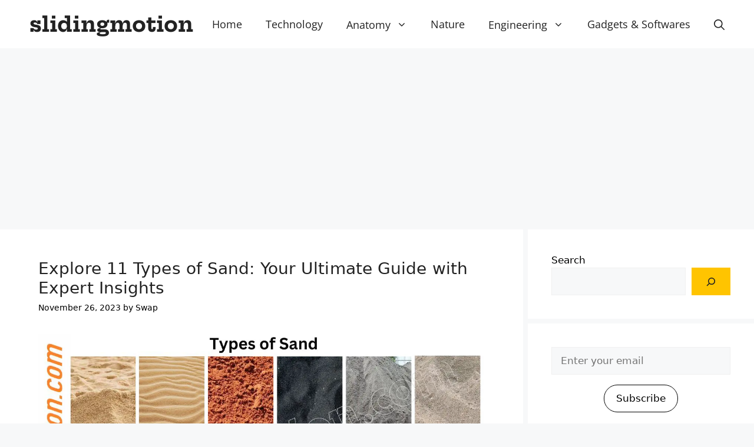

--- FILE ---
content_type: text/html; charset=UTF-8
request_url: https://slidingmotion.com/page/2/
body_size: 21818
content:
<!DOCTYPE html><html lang="en-US"><head><meta charset="UTF-8"/>
<script>var __ezHttpConsent={setByCat:function(src,tagType,attributes,category,force,customSetScriptFn=null){var setScript=function(){if(force||window.ezTcfConsent[category]){if(typeof customSetScriptFn==='function'){customSetScriptFn();}else{var scriptElement=document.createElement(tagType);scriptElement.src=src;attributes.forEach(function(attr){for(var key in attr){if(attr.hasOwnProperty(key)){scriptElement.setAttribute(key,attr[key]);}}});var firstScript=document.getElementsByTagName(tagType)[0];firstScript.parentNode.insertBefore(scriptElement,firstScript);}}};if(force||(window.ezTcfConsent&&window.ezTcfConsent.loaded)){setScript();}else if(typeof getEzConsentData==="function"){getEzConsentData().then(function(ezTcfConsent){if(ezTcfConsent&&ezTcfConsent.loaded){setScript();}else{console.error("cannot get ez consent data");force=true;setScript();}});}else{force=true;setScript();console.error("getEzConsentData is not a function");}},};</script>
<script>var ezTcfConsent=window.ezTcfConsent?window.ezTcfConsent:{loaded:false,store_info:false,develop_and_improve_services:false,measure_ad_performance:false,measure_content_performance:false,select_basic_ads:false,create_ad_profile:false,select_personalized_ads:false,create_content_profile:false,select_personalized_content:false,understand_audiences:false,use_limited_data_to_select_content:false,};function getEzConsentData(){return new Promise(function(resolve){document.addEventListener("ezConsentEvent",function(event){var ezTcfConsent=event.detail.ezTcfConsent;resolve(ezTcfConsent);});});}</script>
<script>if(typeof _setEzCookies!=='function'){function _setEzCookies(ezConsentData){var cookies=window.ezCookieQueue;for(var i=0;i<cookies.length;i++){var cookie=cookies[i];if(ezConsentData&&ezConsentData.loaded&&ezConsentData[cookie.tcfCategory]){document.cookie=cookie.name+"="+cookie.value;}}}}
window.ezCookieQueue=window.ezCookieQueue||[];if(typeof addEzCookies!=='function'){function addEzCookies(arr){window.ezCookieQueue=[...window.ezCookieQueue,...arr];}}
addEzCookies([{name:"ezoab_300569",value:"mod296-c; Path=/; Domain=slidingmotion.com; Max-Age=7200",tcfCategory:"store_info",isEzoic:"true",},{name:"ezosuibasgeneris-1",value:"5f11af53-bf94-4a5c-4074-ec93038e5faa; Path=/; Domain=slidingmotion.com; Expires=Tue, 19 Jan 2027 18:40:58 UTC; Secure; SameSite=None",tcfCategory:"understand_audiences",isEzoic:"true",}]);if(window.ezTcfConsent&&window.ezTcfConsent.loaded){_setEzCookies(window.ezTcfConsent);}else if(typeof getEzConsentData==="function"){getEzConsentData().then(function(ezTcfConsent){if(ezTcfConsent&&ezTcfConsent.loaded){_setEzCookies(window.ezTcfConsent);}else{console.error("cannot get ez consent data");_setEzCookies(window.ezTcfConsent);}});}else{console.error("getEzConsentData is not a function");_setEzCookies(window.ezTcfConsent);}</script><script type="text/javascript" data-ezscrex='false' data-cfasync='false'>window._ezaq = Object.assign({"edge_cache_status":11,"edge_response_time":257,"url":"https://slidingmotion.com/page/2/"}, typeof window._ezaq !== "undefined" ? window._ezaq : {});</script><script type="text/javascript" data-ezscrex='false' data-cfasync='false'>window._ezaq = Object.assign({"ab_test_id":"mod296-c"}, typeof window._ezaq !== "undefined" ? window._ezaq : {});window.__ez=window.__ez||{};window.__ez.tf={};</script><script type="text/javascript" data-ezscrex='false' data-cfasync='false'>window.ezDisableAds = true;</script>
<script data-ezscrex='false' data-cfasync='false' data-pagespeed-no-defer>var __ez=__ez||{};__ez.stms=Date.now();__ez.evt={};__ez.script={};__ez.ck=__ez.ck||{};__ez.template={};__ez.template.isOrig=true;window.__ezScriptHost="//www.ezojs.com";__ez.queue=__ez.queue||function(){var e=0,i=0,t=[],n=!1,o=[],r=[],s=!0,a=function(e,i,n,o,r,s,a){var l=arguments.length>7&&void 0!==arguments[7]?arguments[7]:window,d=this;this.name=e,this.funcName=i,this.parameters=null===n?null:w(n)?n:[n],this.isBlock=o,this.blockedBy=r,this.deleteWhenComplete=s,this.isError=!1,this.isComplete=!1,this.isInitialized=!1,this.proceedIfError=a,this.fWindow=l,this.isTimeDelay=!1,this.process=function(){f("... func = "+e),d.isInitialized=!0,d.isComplete=!0,f("... func.apply: "+e);var i=d.funcName.split("."),n=null,o=this.fWindow||window;i.length>3||(n=3===i.length?o[i[0]][i[1]][i[2]]:2===i.length?o[i[0]][i[1]]:o[d.funcName]),null!=n&&n.apply(null,this.parameters),!0===d.deleteWhenComplete&&delete t[e],!0===d.isBlock&&(f("----- F'D: "+d.name),m())}},l=function(e,i,t,n,o,r,s){var a=arguments.length>7&&void 0!==arguments[7]?arguments[7]:window,l=this;this.name=e,this.path=i,this.async=o,this.defer=r,this.isBlock=t,this.blockedBy=n,this.isInitialized=!1,this.isError=!1,this.isComplete=!1,this.proceedIfError=s,this.fWindow=a,this.isTimeDelay=!1,this.isPath=function(e){return"/"===e[0]&&"/"!==e[1]},this.getSrc=function(e){return void 0!==window.__ezScriptHost&&this.isPath(e)&&"banger.js"!==this.name?window.__ezScriptHost+e:e},this.process=function(){l.isInitialized=!0,f("... file = "+e);var i=this.fWindow?this.fWindow.document:document,t=i.createElement("script");t.src=this.getSrc(this.path),!0===o?t.async=!0:!0===r&&(t.defer=!0),t.onerror=function(){var e={url:window.location.href,name:l.name,path:l.path,user_agent:window.navigator.userAgent};"undefined"!=typeof _ezaq&&(e.pageview_id=_ezaq.page_view_id);var i=encodeURIComponent(JSON.stringify(e)),t=new XMLHttpRequest;t.open("GET","//g.ezoic.net/ezqlog?d="+i,!0),t.send(),f("----- ERR'D: "+l.name),l.isError=!0,!0===l.isBlock&&m()},t.onreadystatechange=t.onload=function(){var e=t.readyState;f("----- F'D: "+l.name),e&&!/loaded|complete/.test(e)||(l.isComplete=!0,!0===l.isBlock&&m())},i.getElementsByTagName("head")[0].appendChild(t)}},d=function(e,i){this.name=e,this.path="",this.async=!1,this.defer=!1,this.isBlock=!1,this.blockedBy=[],this.isInitialized=!0,this.isError=!1,this.isComplete=i,this.proceedIfError=!1,this.isTimeDelay=!1,this.process=function(){}};function c(e,i,n,s,a,d,c,u,f){var m=new l(e,i,n,s,a,d,c,f);!0===u?o[e]=m:r[e]=m,t[e]=m,h(m)}function h(e){!0!==u(e)&&0!=s&&e.process()}function u(e){if(!0===e.isTimeDelay&&!1===n)return f(e.name+" blocked = TIME DELAY!"),!0;if(w(e.blockedBy))for(var i=0;i<e.blockedBy.length;i++){var o=e.blockedBy[i];if(!1===t.hasOwnProperty(o))return f(e.name+" blocked = "+o),!0;if(!0===e.proceedIfError&&!0===t[o].isError)return!1;if(!1===t[o].isComplete)return f(e.name+" blocked = "+o),!0}return!1}function f(e){var i=window.location.href,t=new RegExp("[?&]ezq=([^&#]*)","i").exec(i);"1"===(t?t[1]:null)&&console.debug(e)}function m(){++e>200||(f("let's go"),p(o),p(r))}function p(e){for(var i in e)if(!1!==e.hasOwnProperty(i)){var t=e[i];!0===t.isComplete||u(t)||!0===t.isInitialized||!0===t.isError?!0===t.isError?f(t.name+": error"):!0===t.isComplete?f(t.name+": complete already"):!0===t.isInitialized&&f(t.name+": initialized already"):t.process()}}function w(e){return"[object Array]"==Object.prototype.toString.call(e)}return window.addEventListener("load",(function(){setTimeout((function(){n=!0,f("TDELAY -----"),m()}),5e3)}),!1),{addFile:c,addFileOnce:function(e,i,n,o,r,s,a,l,d){t[e]||c(e,i,n,o,r,s,a,l,d)},addDelayFile:function(e,i){var n=new l(e,i,!1,[],!1,!1,!0);n.isTimeDelay=!0,f(e+" ...  FILE! TDELAY"),r[e]=n,t[e]=n,h(n)},addFunc:function(e,n,s,l,d,c,u,f,m,p){!0===c&&(e=e+"_"+i++);var w=new a(e,n,s,l,d,u,f,p);!0===m?o[e]=w:r[e]=w,t[e]=w,h(w)},addDelayFunc:function(e,i,n){var o=new a(e,i,n,!1,[],!0,!0);o.isTimeDelay=!0,f(e+" ...  FUNCTION! TDELAY"),r[e]=o,t[e]=o,h(o)},items:t,processAll:m,setallowLoad:function(e){s=e},markLoaded:function(e){if(e&&0!==e.length){if(e in t){var i=t[e];!0===i.isComplete?f(i.name+" "+e+": error loaded duplicate"):(i.isComplete=!0,i.isInitialized=!0)}else t[e]=new d(e,!0);f("markLoaded dummyfile: "+t[e].name)}},logWhatsBlocked:function(){for(var e in t)!1!==t.hasOwnProperty(e)&&u(t[e])}}}();__ez.evt.add=function(e,t,n){e.addEventListener?e.addEventListener(t,n,!1):e.attachEvent?e.attachEvent("on"+t,n):e["on"+t]=n()},__ez.evt.remove=function(e,t,n){e.removeEventListener?e.removeEventListener(t,n,!1):e.detachEvent?e.detachEvent("on"+t,n):delete e["on"+t]};__ez.script.add=function(e){var t=document.createElement("script");t.src=e,t.async=!0,t.type="text/javascript",document.getElementsByTagName("head")[0].appendChild(t)};__ez.dot=__ez.dot||{};__ez.queue.addFileOnce('/detroitchicago/boise.js', '/detroitchicago/boise.js?gcb=195-0&cb=5', true, [], true, false, true, false);__ez.queue.addFileOnce('/parsonsmaize/abilene.js', '/parsonsmaize/abilene.js?gcb=195-0&cb=e80eca0cdb', true, [], true, false, true, false);__ez.queue.addFileOnce('/parsonsmaize/mulvane.js', '/parsonsmaize/mulvane.js?gcb=195-0&cb=e75e48eec0', true, ['/parsonsmaize/abilene.js'], true, false, true, false);__ez.queue.addFileOnce('/detroitchicago/birmingham.js', '/detroitchicago/birmingham.js?gcb=195-0&cb=539c47377c', true, ['/parsonsmaize/abilene.js'], true, false, true, false);</script>
<script data-ezscrex="false" type="text/javascript" data-cfasync="false">window._ezaq = Object.assign({"ad_cache_level":0,"adpicker_placement_cnt":0,"ai_placeholder_cache_level":0,"ai_placeholder_placement_cnt":-1,"domain":"slidingmotion.com","domain_id":300569,"ezcache_level":1,"ezcache_skip_code":3,"has_bad_image":0,"has_bad_words":0,"is_sitespeed":0,"lt_cache_level":0,"response_size":106528,"response_size_orig":100726,"response_time_orig":275,"template_id":5,"url":"https://slidingmotion.com/page/2/","word_count":0,"worst_bad_word_level":0}, typeof window._ezaq !== "undefined" ? window._ezaq : {});__ez.queue.markLoaded('ezaqBaseReady');</script>
<script type='text/javascript' data-ezscrex='false' data-cfasync='false'>
window.ezAnalyticsStatic = true;

function analyticsAddScript(script) {
	var ezDynamic = document.createElement('script');
	ezDynamic.type = 'text/javascript';
	ezDynamic.innerHTML = script;
	document.head.appendChild(ezDynamic);
}
function getCookiesWithPrefix() {
    var allCookies = document.cookie.split(';');
    var cookiesWithPrefix = {};

    for (var i = 0; i < allCookies.length; i++) {
        var cookie = allCookies[i].trim();

        for (var j = 0; j < arguments.length; j++) {
            var prefix = arguments[j];
            if (cookie.indexOf(prefix) === 0) {
                var cookieParts = cookie.split('=');
                var cookieName = cookieParts[0];
                var cookieValue = cookieParts.slice(1).join('=');
                cookiesWithPrefix[cookieName] = decodeURIComponent(cookieValue);
                break; // Once matched, no need to check other prefixes
            }
        }
    }

    return cookiesWithPrefix;
}
function productAnalytics() {
	var d = {"pr":[6],"omd5":"81650b82665e233d347e4bbf27615c7e","nar":"risk score"};
	d.u = _ezaq.url;
	d.p = _ezaq.page_view_id;
	d.v = _ezaq.visit_uuid;
	d.ab = _ezaq.ab_test_id;
	d.e = JSON.stringify(_ezaq);
	d.ref = document.referrer;
	d.c = getCookiesWithPrefix('active_template', 'ez', 'lp_');
	if(typeof ez_utmParams !== 'undefined') {
		d.utm = ez_utmParams;
	}

	var dataText = JSON.stringify(d);
	var xhr = new XMLHttpRequest();
	xhr.open('POST','/ezais/analytics?cb=1', true);
	xhr.onload = function () {
		if (xhr.status!=200) {
            return;
		}

        if(document.readyState !== 'loading') {
            analyticsAddScript(xhr.response);
            return;
        }

        var eventFunc = function() {
            if(document.readyState === 'loading') {
                return;
            }
            document.removeEventListener('readystatechange', eventFunc, false);
            analyticsAddScript(xhr.response);
        };

        document.addEventListener('readystatechange', eventFunc, false);
	};
	xhr.setRequestHeader('Content-Type','text/plain');
	xhr.send(dataText);
}
__ez.queue.addFunc("productAnalytics", "productAnalytics", null, true, ['ezaqBaseReady'], false, false, false, true);
</script><base href="https://slidingmotion.com/page/2/"/><meta name="robots" content="index, follow, max-image-preview:large, max-snippet:-1, max-video-preview:-1"/><style>img:is([sizes="auto" i],[sizes^="auto," i]){contain-intrinsic-size:3000px 1500px}</style><meta name="viewport" content="width=device-width, initial-scale=1"/> <script id="google_gtagjs-js-consent-mode-data-layer">window.dataLayer = window.dataLayer || [];function gtag(){dataLayer.push(arguments);}
gtag('consent', 'default', {"ad_personalization":"denied","ad_storage":"denied","ad_user_data":"denied","analytics_storage":"denied","functionality_storage":"denied","security_storage":"denied","personalization_storage":"denied","region":["AT","BE","BG","CH","CY","CZ","DE","DK","EE","ES","FI","FR","GB","GR","HR","HU","IE","IS","IT","LI","LT","LU","LV","MT","NL","NO","PL","PT","RO","SE","SI","SK"],"wait_for_update":500});
window._googlesitekitConsentCategoryMap = {"statistics":["analytics_storage"],"marketing":["ad_storage","ad_user_data","ad_personalization"],"functional":["functionality_storage","security_storage"],"preferences":["personalization_storage"]};
window._googlesitekitConsents = {"ad_personalization":"denied","ad_storage":"denied","ad_user_data":"denied","analytics_storage":"denied","functionality_storage":"denied","security_storage":"denied","personalization_storage":"denied","region":["AT","BE","BG","CH","CY","CZ","DE","DK","EE","ES","FI","FR","GB","GR","HR","HU","IE","IS","IT","LI","LT","LU","LV","MT","NL","NO","PL","PT","RO","SE","SI","SK"],"wait_for_update":500};</script> <title>slidingmotion.com</title><meta name="description" content="We are slidingmotion.com gives you a platform to get all the latest information &amp; the latest jobs. Our motive is to save your time."/><link rel="canonical" href="https://slidingmotion.com/page/2/"/><link rel="prev" href="https://slidingmotion.com/"/><link rel="next" href="https://slidingmotion.com/page/3/"/><meta property="og:locale" content="en_US"/><meta property="og:type" content="website"/><meta property="og:title" content="slidingmotion"/><meta property="og:description" content="We are slidingmotion.com gives you a platform to get all the latest information &amp; the latest jobs. Our motive is to save your time."/><meta property="og:url" content="https://slidingmotion.com/"/><meta property="og:site_name" content="slidingmotion"/><meta name="twitter:card" content="summary_large_image"/><meta name="twitter:site" content="@swapnarule"/><link rel="dns-prefetch" href="//www.googletagmanager.com"/><link rel="dns-prefetch" href="//i.emote.com"/><link rel="dns-prefetch" href="//stats.wp.com"/><link rel="dns-prefetch" href="//widgets.wp.com"/><link rel="dns-prefetch" href="//s0.wp.com"/><link rel="dns-prefetch" href="//0.gravatar.com"/><link rel="dns-prefetch" href="//1.gravatar.com"/><link rel="dns-prefetch" href="//2.gravatar.com"/><link rel="dns-prefetch" href="//jetpack.wordpress.com"/><link rel="dns-prefetch" href="//public-api.wordpress.com"/><link rel="dns-prefetch" href="//pagead2.googlesyndication.com"/><link href="https://fonts.gstatic.com" crossorigin="" rel="preconnect"/><link href="https://fonts.googleapis.com" crossorigin="" rel="preconnect"/><link rel="preconnect" href="//c0.wp.com"/><link rel="preconnect" href="//i0.wp.com"/> <script>window._wpemojiSettings={"baseUrl":"https:\/\/s.w.org\/images\/core\/emoji\/16.0.1\/72x72\/","ext":".png","svgUrl":"https:\/\/s.w.org\/images\/core\/emoji\/16.0.1\/svg\/","svgExt":".svg","source":{"concatemoji":"https:\/\/slidingmotion.com\/wp-includes\/js\/wp-emoji-release.min.js?ver=6.8.2"}};
/*! This file is auto-generated */
!function(s,n){var o,i,e;function c(e){try{var t={supportTests:e,timestamp:(new Date).valueOf()};sessionStorage.setItem(o,JSON.stringify(t))}catch(e){}}function p(e,t,n){e.clearRect(0,0,e.canvas.width,e.canvas.height),e.fillText(t,0,0);var t=new Uint32Array(e.getImageData(0,0,e.canvas.width,e.canvas.height).data),a=(e.clearRect(0,0,e.canvas.width,e.canvas.height),e.fillText(n,0,0),new Uint32Array(e.getImageData(0,0,e.canvas.width,e.canvas.height).data));return t.every(function(e,t){return e===a[t]})}function u(e,t){e.clearRect(0,0,e.canvas.width,e.canvas.height),e.fillText(t,0,0);for(var n=e.getImageData(16,16,1,1),a=0;a<n.data.length;a++)if(0!==n.data[a])return!1;return!0}function f(e,t,n,a){switch(t){case"flag":return n(e,"\ud83c\udff3\ufe0f\u200d\u26a7\ufe0f","\ud83c\udff3\ufe0f\u200b\u26a7\ufe0f")?!1:!n(e,"\ud83c\udde8\ud83c\uddf6","\ud83c\udde8\u200b\ud83c\uddf6")&&!n(e,"\ud83c\udff4\udb40\udc67\udb40\udc62\udb40\udc65\udb40\udc6e\udb40\udc67\udb40\udc7f","\ud83c\udff4\u200b\udb40\udc67\u200b\udb40\udc62\u200b\udb40\udc65\u200b\udb40\udc6e\u200b\udb40\udc67\u200b\udb40\udc7f");case"emoji":return!a(e,"\ud83e\udedf")}return!1}function g(e,t,n,a){var r="undefined"!=typeof WorkerGlobalScope&&self instanceof WorkerGlobalScope?new OffscreenCanvas(300,150):s.createElement("canvas"),o=r.getContext("2d",{willReadFrequently:!0}),i=(o.textBaseline="top",o.font="600 32px Arial",{});return e.forEach(function(e){i[e]=t(o,e,n,a)}),i}function t(e){var t=s.createElement("script");t.src=e,t.defer=!0,s.head.appendChild(t)}"undefined"!=typeof Promise&&(o="wpEmojiSettingsSupports",i=["flag","emoji"],n.supports={everything:!0,everythingExceptFlag:!0},e=new Promise(function(e){s.addEventListener("DOMContentLoaded",e,{once:!0})}),new Promise(function(t){var n=function(){try{var e=JSON.parse(sessionStorage.getItem(o));if("object"==typeof e&&"number"==typeof e.timestamp&&(new Date).valueOf()<e.timestamp+604800&&"object"==typeof e.supportTests)return e.supportTests}catch(e){}return null}();if(!n){if("undefined"!=typeof Worker&&"undefined"!=typeof OffscreenCanvas&&"undefined"!=typeof URL&&URL.createObjectURL&&"undefined"!=typeof Blob)try{var e="postMessage("+g.toString()+"("+[JSON.stringify(i),f.toString(),p.toString(),u.toString()].join(",")+"));",a=new Blob([e],{type:"text/javascript"}),r=new Worker(URL.createObjectURL(a),{name:"wpTestEmojiSupports"});return void(r.onmessage=function(e){c(n=e.data),r.terminate(),t(n)})}catch(e){}c(n=g(i,f,p,u))}t(n)}).then(function(e){for(var t in e)n.supports[t]=e[t],n.supports.everything=n.supports.everything&&n.supports[t],"flag"!==t&&(n.supports.everythingExceptFlag=n.supports.everythingExceptFlag&&n.supports[t]);n.supports.everythingExceptFlag=n.supports.everythingExceptFlag&&!n.supports.flag,n.DOMReady=!1,n.readyCallback=function(){n.DOMReady=!0}}).then(function(){return e}).then(function(){var e;n.supports.everything||(n.readyCallback(),(e=n.source||{}).concatemoji?t(e.concatemoji):e.wpemoji&&e.twemoji&&(t(e.twemoji),t(e.wpemoji)))}))}((window,document),window._wpemojiSettings)</script> <style id="wp-emoji-styles-inline-css">img.wp-smiley,img.emoji{display:inline!important;border:none!important;box-shadow:none!important;height:1em!important;width:1em!important;margin:0 0.07em!important;vertical-align:-0.1em!important;background:none!important;padding:0!important}</style><link data-optimized="1" rel="stylesheet" id="wp-block-library-css" href="https://slidingmotion.com/wp-content/litespeed/css/14e3fff9b831b22b8082997698ab0b65.css?ver=b0b65" media="all"/><style id="classic-theme-styles-inline-css">/*! This file is auto-generated */
.wp-block-button__link{color:#fff;background-color:#32373c;border-radius:9999px;box-shadow:none;text-decoration:none;padding:calc(.667em + 2px) calc(1.333em + 2px);font-size:1.125em}.wp-block-file__button{background:#32373c;color:#fff;text-decoration:none}</style><link data-optimized="1" rel="stylesheet" id="mediaelement-css" href="https://slidingmotion.com/wp-content/litespeed/css/7a8eae0b1b08175dd60ca00a3d57da08.css?ver=7da08" media="all"/><link data-optimized="1" rel="stylesheet" id="wp-mediaelement-css" href="https://slidingmotion.com/wp-content/litespeed/css/ce8c5f3a2626b6837aba81b8e7669ff8.css?ver=69ff8" media="all"/><style id="jetpack-sharing-buttons-style-inline-css">.jetpack-sharing-buttons__services-list{display:flex;flex-direction:row;flex-wrap:wrap;gap:0;list-style-type:none;margin:5px;padding:0}.jetpack-sharing-buttons__services-list.has-small-icon-size{font-size:12px}.jetpack-sharing-buttons__services-list.has-normal-icon-size{font-size:16px}.jetpack-sharing-buttons__services-list.has-large-icon-size{font-size:24px}.jetpack-sharing-buttons__services-list.has-huge-icon-size{font-size:36px}@media print{.jetpack-sharing-buttons__services-list{display:none!important}}.editor-styles-wrapper .wp-block-jetpack-sharing-buttons{gap:0;padding-inline-start:0}ul.jetpack-sharing-buttons__services-list.has-background{padding:1.25em 2.375em}</style><style id="global-styles-inline-css">:root{--wp--preset--aspect-ratio--square:1;--wp--preset--aspect-ratio--4-3:4/3;--wp--preset--aspect-ratio--3-4:3/4;--wp--preset--aspect-ratio--3-2:3/2;--wp--preset--aspect-ratio--2-3:2/3;--wp--preset--aspect-ratio--16-9:16/9;--wp--preset--aspect-ratio--9-16:9/16;--wp--preset--color--black:#000000;--wp--preset--color--cyan-bluish-gray:#abb8c3;--wp--preset--color--white:#ffffff;--wp--preset--color--pale-pink:#f78da7;--wp--preset--color--vivid-red:#cf2e2e;--wp--preset--color--luminous-vivid-orange:#ff6900;--wp--preset--color--luminous-vivid-amber:#fcb900;--wp--preset--color--light-green-cyan:#7bdcb5;--wp--preset--color--vivid-green-cyan:#00d084;--wp--preset--color--pale-cyan-blue:#8ed1fc;--wp--preset--color--vivid-cyan-blue:#0693e3;--wp--preset--color--vivid-purple:#9b51e0;--wp--preset--color--contrast:var(--contrast);--wp--preset--color--contrast-2:var(--contrast-2);--wp--preset--color--contrast-3:var(--contrast-3);--wp--preset--color--base:var(--base);--wp--preset--color--base-2:var(--base-2);--wp--preset--color--base-3:var(--base-3);--wp--preset--color--accent:var(--accent);--wp--preset--gradient--vivid-cyan-blue-to-vivid-purple:linear-gradient(135deg,rgba(6,147,227,1) 0%,rgb(155,81,224) 100%);--wp--preset--gradient--light-green-cyan-to-vivid-green-cyan:linear-gradient(135deg,rgb(122,220,180) 0%,rgb(0,208,130) 100%);--wp--preset--gradient--luminous-vivid-amber-to-luminous-vivid-orange:linear-gradient(135deg,rgba(252,185,0,1) 0%,rgba(255,105,0,1) 100%);--wp--preset--gradient--luminous-vivid-orange-to-vivid-red:linear-gradient(135deg,rgba(255,105,0,1) 0%,rgb(207,46,46) 100%);--wp--preset--gradient--very-light-gray-to-cyan-bluish-gray:linear-gradient(135deg,rgb(238,238,238) 0%,rgb(169,184,195) 100%);--wp--preset--gradient--cool-to-warm-spectrum:linear-gradient(135deg,rgb(74,234,220) 0%,rgb(151,120,209) 20%,rgb(207,42,186) 40%,rgb(238,44,130) 60%,rgb(251,105,98) 80%,rgb(254,248,76) 100%);--wp--preset--gradient--blush-light-purple:linear-gradient(135deg,rgb(255,206,236) 0%,rgb(152,150,240) 100%);--wp--preset--gradient--blush-bordeaux:linear-gradient(135deg,rgb(254,205,165) 0%,rgb(254,45,45) 50%,rgb(107,0,62) 100%);--wp--preset--gradient--luminous-dusk:linear-gradient(135deg,rgb(255,203,112) 0%,rgb(199,81,192) 50%,rgb(65,88,208) 100%);--wp--preset--gradient--pale-ocean:linear-gradient(135deg,rgb(255,245,203) 0%,rgb(182,227,212) 50%,rgb(51,167,181) 100%);--wp--preset--gradient--electric-grass:linear-gradient(135deg,rgb(202,248,128) 0%,rgb(113,206,126) 100%);--wp--preset--gradient--midnight:linear-gradient(135deg,rgb(2,3,129) 0%,rgb(40,116,252) 100%);--wp--preset--font-size--small:13px;--wp--preset--font-size--medium:20px;--wp--preset--font-size--large:36px;--wp--preset--font-size--x-large:42px;--wp--preset--spacing--20:0.44rem;--wp--preset--spacing--30:0.67rem;--wp--preset--spacing--40:1rem;--wp--preset--spacing--50:1.5rem;--wp--preset--spacing--60:2.25rem;--wp--preset--spacing--70:3.38rem;--wp--preset--spacing--80:5.06rem;--wp--preset--shadow--natural:6px 6px 9px rgba(0, 0, 0, 0.2);--wp--preset--shadow--deep:12px 12px 50px rgba(0, 0, 0, 0.4);--wp--preset--shadow--sharp:6px 6px 0px rgba(0, 0, 0, 0.2);--wp--preset--shadow--outlined:6px 6px 0px -3px rgba(255, 255, 255, 1), 6px 6px rgba(0, 0, 0, 1);--wp--preset--shadow--crisp:6px 6px 0px rgba(0, 0, 0, 1)}:where(.is-layout-flex){gap:.5em}:where(.is-layout-grid){gap:.5em}body .is-layout-flex{display:flex}.is-layout-flex{flex-wrap:wrap;align-items:center}.is-layout-flex>:is(*,div){margin:0}body .is-layout-grid{display:grid}.is-layout-grid>:is(*,div){margin:0}:where(.wp-block-columns.is-layout-flex){gap:2em}:where(.wp-block-columns.is-layout-grid){gap:2em}:where(.wp-block-post-template.is-layout-flex){gap:1.25em}:where(.wp-block-post-template.is-layout-grid){gap:1.25em}.has-black-color{color:var(--wp--preset--color--black)!important}.has-cyan-bluish-gray-color{color:var(--wp--preset--color--cyan-bluish-gray)!important}.has-white-color{color:var(--wp--preset--color--white)!important}.has-pale-pink-color{color:var(--wp--preset--color--pale-pink)!important}.has-vivid-red-color{color:var(--wp--preset--color--vivid-red)!important}.has-luminous-vivid-orange-color{color:var(--wp--preset--color--luminous-vivid-orange)!important}.has-luminous-vivid-amber-color{color:var(--wp--preset--color--luminous-vivid-amber)!important}.has-light-green-cyan-color{color:var(--wp--preset--color--light-green-cyan)!important}.has-vivid-green-cyan-color{color:var(--wp--preset--color--vivid-green-cyan)!important}.has-pale-cyan-blue-color{color:var(--wp--preset--color--pale-cyan-blue)!important}.has-vivid-cyan-blue-color{color:var(--wp--preset--color--vivid-cyan-blue)!important}.has-vivid-purple-color{color:var(--wp--preset--color--vivid-purple)!important}.has-black-background-color{background-color:var(--wp--preset--color--black)!important}.has-cyan-bluish-gray-background-color{background-color:var(--wp--preset--color--cyan-bluish-gray)!important}.has-white-background-color{background-color:var(--wp--preset--color--white)!important}.has-pale-pink-background-color{background-color:var(--wp--preset--color--pale-pink)!important}.has-vivid-red-background-color{background-color:var(--wp--preset--color--vivid-red)!important}.has-luminous-vivid-orange-background-color{background-color:var(--wp--preset--color--luminous-vivid-orange)!important}.has-luminous-vivid-amber-background-color{background-color:var(--wp--preset--color--luminous-vivid-amber)!important}.has-light-green-cyan-background-color{background-color:var(--wp--preset--color--light-green-cyan)!important}.has-vivid-green-cyan-background-color{background-color:var(--wp--preset--color--vivid-green-cyan)!important}.has-pale-cyan-blue-background-color{background-color:var(--wp--preset--color--pale-cyan-blue)!important}.has-vivid-cyan-blue-background-color{background-color:var(--wp--preset--color--vivid-cyan-blue)!important}.has-vivid-purple-background-color{background-color:var(--wp--preset--color--vivid-purple)!important}.has-black-border-color{border-color:var(--wp--preset--color--black)!important}.has-cyan-bluish-gray-border-color{border-color:var(--wp--preset--color--cyan-bluish-gray)!important}.has-white-border-color{border-color:var(--wp--preset--color--white)!important}.has-pale-pink-border-color{border-color:var(--wp--preset--color--pale-pink)!important}.has-vivid-red-border-color{border-color:var(--wp--preset--color--vivid-red)!important}.has-luminous-vivid-orange-border-color{border-color:var(--wp--preset--color--luminous-vivid-orange)!important}.has-luminous-vivid-amber-border-color{border-color:var(--wp--preset--color--luminous-vivid-amber)!important}.has-light-green-cyan-border-color{border-color:var(--wp--preset--color--light-green-cyan)!important}.has-vivid-green-cyan-border-color{border-color:var(--wp--preset--color--vivid-green-cyan)!important}.has-pale-cyan-blue-border-color{border-color:var(--wp--preset--color--pale-cyan-blue)!important}.has-vivid-cyan-blue-border-color{border-color:var(--wp--preset--color--vivid-cyan-blue)!important}.has-vivid-purple-border-color{border-color:var(--wp--preset--color--vivid-purple)!important}.has-vivid-cyan-blue-to-vivid-purple-gradient-background{background:var(--wp--preset--gradient--vivid-cyan-blue-to-vivid-purple)!important}.has-light-green-cyan-to-vivid-green-cyan-gradient-background{background:var(--wp--preset--gradient--light-green-cyan-to-vivid-green-cyan)!important}.has-luminous-vivid-amber-to-luminous-vivid-orange-gradient-background{background:var(--wp--preset--gradient--luminous-vivid-amber-to-luminous-vivid-orange)!important}.has-luminous-vivid-orange-to-vivid-red-gradient-background{background:var(--wp--preset--gradient--luminous-vivid-orange-to-vivid-red)!important}.has-very-light-gray-to-cyan-bluish-gray-gradient-background{background:var(--wp--preset--gradient--very-light-gray-to-cyan-bluish-gray)!important}.has-cool-to-warm-spectrum-gradient-background{background:var(--wp--preset--gradient--cool-to-warm-spectrum)!important}.has-blush-light-purple-gradient-background{background:var(--wp--preset--gradient--blush-light-purple)!important}.has-blush-bordeaux-gradient-background{background:var(--wp--preset--gradient--blush-bordeaux)!important}.has-luminous-dusk-gradient-background{background:var(--wp--preset--gradient--luminous-dusk)!important}.has-pale-ocean-gradient-background{background:var(--wp--preset--gradient--pale-ocean)!important}.has-electric-grass-gradient-background{background:var(--wp--preset--gradient--electric-grass)!important}.has-midnight-gradient-background{background:var(--wp--preset--gradient--midnight)!important}.has-small-font-size{font-size:var(--wp--preset--font-size--small)!important}.has-medium-font-size{font-size:var(--wp--preset--font-size--medium)!important}.has-large-font-size{font-size:var(--wp--preset--font-size--large)!important}.has-x-large-font-size{font-size:var(--wp--preset--font-size--x-large)!important}:where(.wp-block-post-template.is-layout-flex){gap:1.25em}:where(.wp-block-post-template.is-layout-grid){gap:1.25em}:where(.wp-block-columns.is-layout-flex){gap:2em}:where(.wp-block-columns.is-layout-grid){gap:2em}:root :where(.wp-block-pullquote){font-size:1.5em;line-height:1.6}</style><link data-optimized="1" rel="stylesheet" id="generate-widget-areas-css" href="https://slidingmotion.com/wp-content/litespeed/css/7642f75d74f6fb46eb254b5f356e33e1.css?ver=3f0da" media="all"/><link data-optimized="1" rel="stylesheet" id="generate-style-css" href="https://slidingmotion.com/wp-content/litespeed/css/2be4374597923c4196b0398e5aa7f397.css?ver=e77bf" media="all"/><style id="generate-style-inline-css">body{background-color:var(--base-2);color:var(--contrast)}a{color:red}a:hover,a:focus{text-decoration:underline}.entry-title a,.site-branding a,a.button,.wp-block-button__link,.main-navigation a{text-decoration:none}a:hover,a:focus,a:active{color:var(--contrast)}.grid-container{max-width:1330px}.wp-block-group__inner-container{max-width:1330px;margin-left:auto;margin-right:auto}@media (max-width:780px) and (min-width:1001px){.inside-header{display:flex;flex-direction:column;align-items:center}.site-logo,.site-branding{margin-bottom:1.5em}#site-navigation{margin:0 auto}.header-widget{margin-top:1.5em}}.generate-back-to-top{font-size:20px;border-radius:3px;position:fixed;bottom:30px;right:30px;line-height:40px;width:40px;text-align:center;z-index:10;transition:opacity 300ms ease-in-out;opacity:.1;transform:translateY(1000px)}.generate-back-to-top__show{opacity:1;transform:translateY(0)}.navigation-search{position:absolute;left:-99999px;pointer-events:none;visibility:hidden;z-index:20;width:100%;top:0;transition:opacity 100ms ease-in-out;opacity:0}.navigation-search.nav-search-active{left:0;right:0;pointer-events:auto;visibility:visible;opacity:1}.navigation-search input[type="search"]{outline:0;border:0;vertical-align:bottom;line-height:1;opacity:.9;width:100%;z-index:20;border-radius:0;-webkit-appearance:none;height:60px}.navigation-search input::-ms-clear{display:none;width:0;height:0}.navigation-search input::-ms-reveal{display:none;width:0;height:0}.navigation-search input::-webkit-search-decoration,.navigation-search input::-webkit-search-cancel-button,.navigation-search input::-webkit-search-results-button,.navigation-search input::-webkit-search-results-decoration{display:none}.gen-sidebar-nav .navigation-search{top:auto;bottom:0}:root{--contrast:#222222;--contrast-2:#575760;--contrast-3:#b2b2be;--base:#f0f0f0;--base-2:#f7f8f9;--base-3:#ffffff;--accent:#1e73be}:root .has-contrast-color{color:var(--contrast)}:root .has-contrast-background-color{background-color:var(--contrast)}:root .has-contrast-2-color{color:var(--contrast-2)}:root .has-contrast-2-background-color{background-color:var(--contrast-2)}:root .has-contrast-3-color{color:var(--contrast-3)}:root .has-contrast-3-background-color{background-color:var(--contrast-3)}:root .has-base-color{color:var(--base)}:root .has-base-background-color{background-color:var(--base)}:root .has-base-2-color{color:var(--base-2)}:root .has-base-2-background-color{background-color:var(--base-2)}:root .has-base-3-color{color:var(--base-3)}:root .has-base-3-background-color{background-color:var(--base-3)}:root .has-accent-color{color:var(--accent)}:root .has-accent-background-color{background-color:var(--accent)}.main-title{font-family:Hepta Slab,serif;font-size:35px}.main-navigation a,.main-navigation .menu-toggle,.main-navigation .menu-bar-items{font-family:Open Sans,sans-serif;font-size:18px}h1{font-family:-apple-system,system-ui,BlinkMacSystemFont,"Segoe UI",Helvetica,Arial,sans-serif,"Apple Color Emoji","Segoe UI Emoji","Segoe UI Symbol";font-size:32px;letter-spacing:.1px;line-height:1.5em}h2{font-family:-apple-system,system-ui,BlinkMacSystemFont,"Segoe UI",Helvetica,Arial,sans-serif,"Apple Color Emoji","Segoe UI Emoji","Segoe UI Symbol";font-size:28px;letter-spacing:.1px;line-height:1.2em}h3{font-family:-apple-system,system-ui,BlinkMacSystemFont,"Segoe UI",Helvetica,Arial,sans-serif,"Apple Color Emoji","Segoe UI Emoji","Segoe UI Symbol";font-size:24px;letter-spacing:.1px;line-height:1.2em}h4{font-family:-apple-system,system-ui,BlinkMacSystemFont,"Segoe UI",Helvetica,Arial,sans-serif,"Apple Color Emoji","Segoe UI Emoji","Segoe UI Symbol";font-size:20px;letter-spacing:.1px;line-height:1.2em}h5{font-family:-apple-system,system-ui,BlinkMacSystemFont,"Segoe UI",Helvetica,Arial,sans-serif,"Apple Color Emoji","Segoe UI Emoji","Segoe UI Symbol";font-size:16px;letter-spacing:.1px;line-height:1.2em}h6{font-family:-apple-system,system-ui,BlinkMacSystemFont,"Segoe UI",Helvetica,Arial,sans-serif,"Apple Color Emoji","Segoe UI Emoji","Segoe UI Symbol";font-size:15px;letter-spacing:.1px;line-height:1.2em}.top-bar{font-family:-apple-system,system-ui,BlinkMacSystemFont,"Segoe UI",Helvetica,Arial,sans-serif,"Apple Color Emoji","Segoe UI Emoji","Segoe UI Symbol";font-size:16px;letter-spacing:.1px;line-height:1.2}.widget-title{font-family:-apple-system,system-ui,BlinkMacSystemFont,"Segoe UI",Helvetica,Arial,sans-serif,"Apple Color Emoji","Segoe UI Emoji","Segoe UI Symbol";font-size:28px;letter-spacing:.1px;line-height:1.2}.main-navigation .main-nav ul ul li a{font-family:-apple-system,system-ui,BlinkMacSystemFont,"Segoe UI",Helvetica,Arial,sans-serif,"Apple Color Emoji","Segoe UI Emoji","Segoe UI Symbol";font-size:17px;letter-spacing:.1px;line-height:.2}.main-navigation .menu-toggle{font-family:-apple-system,system-ui,BlinkMacSystemFont,"Segoe UI",Helvetica,Arial,sans-serif,"Apple Color Emoji","Segoe UI Emoji","Segoe UI Symbol";letter-spacing:.1px;line-height:1.2}.top-bar{background-color:#636363;color:#fff}.top-bar a{color:#fff}.top-bar a:hover{color:#303030}.site-header{background-color:var(--base-3)}.site-header a{color:red}.site-header a:hover{color:red}.main-title a,.main-title a:hover{color:var(--contrast)}.site-description{color:var(--contrast-2)}.mobile-menu-control-wrapper .menu-toggle,.mobile-menu-control-wrapper .menu-toggle:hover,.mobile-menu-control-wrapper .menu-toggle:focus,.has-inline-mobile-toggle #site-navigation.toggled{background-color:rgb(0 0 0 / .02)}.main-navigation,.main-navigation ul ul{background-color:var(--base-3)}.main-navigation .main-nav ul li a,.main-navigation .menu-toggle,.main-navigation .menu-bar-items{color:var(--contrast)}.main-navigation .main-nav ul li:not([class*="current-menu-"]):hover>a,.main-navigation .main-nav ul li:not([class*="current-menu-"]):focus>a,.main-navigation .main-nav ul li.sfHover:not([class*="current-menu-"])>a,.main-navigation .menu-bar-item:hover>a,.main-navigation .menu-bar-item.sfHover>a{color:var(--contrast);background-color:var(--base-3)}button.menu-toggle:hover,button.menu-toggle:focus{color:var(--contrast)}.main-navigation .main-nav ul li[class*="current-menu-"]>a{color:var(--contrast);background-color:var(--base-3)}.navigation-search input[type="search"],.navigation-search input[type="search"]:active,.navigation-search input[type="search"]:focus,.main-navigation .main-nav ul li.search-item.active>a,.main-navigation .menu-bar-items .search-item.active>a{color:var(--contrast);background-color:var(--base-3)}.main-navigation ul ul{background-color:var(--base-3)}.main-navigation .main-nav ul ul li:not([class*="current-menu-"]):hover>a,.main-navigation .main-nav ul ul li:not([class*="current-menu-"]):focus>a,.main-navigation .main-nav ul ul li.sfHover:not([class*="current-menu-"])>a{background-color:var(--base-3)}.main-navigation .main-nav ul ul li[class*="current-menu-"]>a{background-color:var(--base-3)}.separate-containers .inside-article,.separate-containers .comments-area,.separate-containers .page-header,.one-container .container,.separate-containers .paging-navigation,.inside-page-header{color:var(--contrast);background-color:var(--base-3)}.inside-article a,.paging-navigation a,.comments-area a,.page-header a{color:#000}.inside-article a:hover,.paging-navigation a:hover,.comments-area a:hover,.page-header a:hover{color:red}.entry-header h1,.page-header h1{color:var(--contrast)}.entry-title a{color:var(--contrast)}.entry-title a:hover{color:red}.entry-meta{color:#000}.entry-meta a{color:#000}.entry-meta a:hover{color:red}h1{color:#000}h2{color:#000}h3{color:#000}h4{color:#000}h5{color:#000}h6{color:#000}.sidebar .widget{color:#000;background-color:var(--base-3)}.sidebar .widget a{color:#000}.sidebar .widget a:hover{color:red}.sidebar .widget .widget-title{color:#000}.footer-widgets{color:var(--base-3);background-color:#000}.footer-widgets a{color:var(--base-3)}.footer-widgets a:hover{color:red}.footer-widgets .widget-title{color:var(--base-3)}.site-info{color:var(--base-3);background-color:#000}.site-info a{color:var(--base-3)}.site-info a:hover{color:red}.footer-bar .widget_nav_menu .current-menu-item a{color:red}input[type="text"],input[type="email"],input[type="url"],input[type="password"],input[type="search"],input[type="tel"],input[type="number"],textarea,select{color:var(--contrast);background-color:var(--base-2);border-color:var(--base)}input[type="text"]:focus,input[type="email"]:focus,input[type="url"]:focus,input[type="password"]:focus,input[type="search"]:focus,input[type="tel"]:focus,input[type="number"]:focus,textarea:focus,select:focus{color:var(--contrast);background-color:var(--base-2);border-color:var(--contrast-3)}button,html input[type="button"],input[type="reset"],input[type="submit"],a.button,a.wp-block-button__link:not(.has-background){color:var(--contrast);background-color:#ffc400}button:hover,html input[type="button"]:hover,input[type="reset"]:hover,input[type="submit"]:hover,a.button:hover,button:focus,html input[type="button"]:focus,input[type="reset"]:focus,input[type="submit"]:focus,a.button:focus,a.wp-block-button__link:not(.has-background):active,a.wp-block-button__link:not(.has-background):focus,a.wp-block-button__link:not(.has-background):hover{color:#fff;background-color:red}a.generate-back-to-top{background-color:var(--base-3);color:#000}a.generate-back-to-top:hover,a.generate-back-to-top:focus{background-color:#000;color:var(--base-3)}:root{--gp-search-modal-bg-color:var(--base-3);--gp-search-modal-text-color:var(--contrast);--gp-search-modal-overlay-bg-color:rgba(0,0,0,0.2)}@media (max-width:1000px){.main-navigation .menu-bar-item:hover>a,.main-navigation .menu-bar-item.sfHover>a{background:none;color:var(--contrast)}}.inside-header{padding:20px 30px 20px 50px}.nav-below-header .main-navigation .inside-navigation.grid-container,.nav-above-header .main-navigation .inside-navigation.grid-container{padding:0 10px 0 30px}.separate-containers .inside-article,.separate-containers .comments-area,.separate-containers .page-header,.separate-containers .paging-navigation,.one-container .site-content,.inside-page-header{padding:50px 65px 30px 65px}.site-main .wp-block-group__inner-container{padding:50px 65px 30px 65px}.separate-containers .paging-navigation{padding-top:20px;padding-bottom:20px}.entry-content .alignwide,body:not(.no-sidebar) .entry-content .alignfull{margin-left:-65px;width:calc(100% + 130px);max-width:calc(100% + 130px)}.one-container.right-sidebar .site-main,.one-container.both-right .site-main{margin-right:65px}.one-container.left-sidebar .site-main,.one-container.both-left .site-main{margin-left:65px}.one-container.both-sidebars .site-main{margin:0 65px 0 65px}.sidebar .widget,.page-header,.widget-area .main-navigation,.site-main>*{margin-bottom:8px}.separate-containers .site-main{margin:8px}.both-right .inside-left-sidebar,.both-left .inside-left-sidebar{margin-right:4px}.both-right .inside-right-sidebar,.both-left .inside-right-sidebar{margin-left:4px}.one-container.archive .post:not(:last-child):not(.is-loop-template-item),.one-container.blog .post:not(:last-child):not(.is-loop-template-item){padding-bottom:30px}.separate-containers .featured-image{margin-top:8px}.separate-containers .inside-right-sidebar,.separate-containers .inside-left-sidebar{margin-top:8px;margin-bottom:8px}.main-navigation .main-nav ul li a,.menu-toggle,.main-navigation .menu-bar-item>a{line-height:20px}.main-navigation .main-nav ul ul li a{padding:23px 20px 23px 20px}.main-navigation ul ul{width:263px}.navigation-search input[type="search"]{height:20px}.rtl .menu-item-has-children .dropdown-menu-toggle{padding-left:20px}.menu-item-has-children ul .dropdown-menu-toggle{padding-top:23px;padding-bottom:23px;margin-top:-23px}.rtl .main-navigation .main-nav ul li.menu-item-has-children>a{padding-right:20px}.inside-site-info{padding:40px}@media (max-width:768px){.separate-containers .inside-article,.separate-containers .comments-area,.separate-containers .page-header,.separate-containers .paging-navigation,.one-container .site-content,.inside-page-header{padding:30px}.site-main .wp-block-group__inner-container{padding:30px}.inside-top-bar{padding-right:30px;padding-left:30px}.inside-header{padding-right:30px;padding-left:30px}.widget-area .widget{padding-top:30px;padding-right:30px;padding-bottom:30px;padding-left:30px}.footer-widgets-container{padding-top:30px;padding-right:30px;padding-bottom:30px;padding-left:30px}.inside-site-info{padding-right:30px;padding-left:30px}.entry-content .alignwide,body:not(.no-sidebar) .entry-content .alignfull{margin-left:-30px;width:calc(100% + 60px);max-width:calc(100% + 60px)}.one-container .site-main .paging-navigation{margin-bottom:8px}}.is-right-sidebar{width:30%}.is-left-sidebar{width:30%}.site-content .content-area{width:70%}@media (max-width:768px){.main-navigation .menu-toggle,.sidebar-nav-mobile:not(#sticky-placeholder){display:block}.main-navigation ul,.gen-sidebar-nav,.main-navigation:not(.slideout-navigation):not(.toggled) .main-nav>ul,.has-inline-mobile-toggle #site-navigation .inside-navigation>*:not(.navigation-search):not(.main-nav){display:none}.nav-align-right .inside-navigation,.nav-align-center .inside-navigation{justify-content:space-between}.has-inline-mobile-toggle .mobile-menu-control-wrapper{display:flex;flex-wrap:wrap}.has-inline-mobile-toggle .inside-header{flex-direction:row;text-align:left;flex-wrap:wrap}.has-inline-mobile-toggle .header-widget,.has-inline-mobile-toggle #site-navigation{flex-basis:100%}.nav-float-left .has-inline-mobile-toggle #site-navigation{order:10}}</style><link data-optimized="1" rel="stylesheet" id="generate-google-fonts-css" href="https://slidingmotion.com/wp-content/litespeed/css/691f0a6377606b8fe8528458eedd0ab3.css?ver=d0ab3" media="all"/><link data-optimized="1" rel="stylesheet" id="jetpack_likes-css" href="https://slidingmotion.com/wp-content/litespeed/css/b5c45845460b0a217a24bac53e9aae79.css?ver=aae79" media="all"/> <script src="https://www.googletagmanager.com/gtag/js?id=GT-T9C7P7W" id="google_gtagjs-js" async=""></script> <script id="google_gtagjs-js-after">window.dataLayer = window.dataLayer || [];function gtag(){dataLayer.push(arguments);}
gtag("set","linker",{"domains":["slidingmotion.com"]});
gtag("js", new Date());
gtag("set", "developer_id.dZTNiMT", true);
gtag("config", "GT-T9C7P7W");</script> <script data-optimized="1" src="https://slidingmotion.com/wp-content/litespeed/js/0fb0940374f800a51b9962f557260c6e.js?ver=60c6e" id="emote_js-js"></script> <link rel="https://api.w.org/" href="https://slidingmotion.com/wp-json/"/><meta name="generator" content="Site Kit by Google 1.170.0"/><style>img#wpstats{display:none}</style><meta name="google-adsense-platform-account" content="ca-host-pub-2644536267352236"/><meta name="google-adsense-platform-domain" content="sitekit.withgoogle.com"/> <script type="application/ld+json" class="saswp-schema-markup-output">[{"@context":"https:\/\/schema.org\/","@graph":[{"@context":"https:\/\/schema.org\/","@type":"SiteNavigationElement","@id":"https:\/\/slidingmotion.com\/#blogs","name":"Blogs","url":"https:\/\/slidingmotion.com\/?page_id=3403"},{"@context":"https:\/\/schema.org\/","@type":"SiteNavigationElement","@id":"https:\/\/slidingmotion.com\/#terms-conditions","name":"Terms &#038; Conditions","url":"https:\/\/slidingmotion.com\/terms-conditions\/"},{"@context":"https:\/\/schema.org\/","@type":"SiteNavigationElement","@id":"https:\/\/slidingmotion.com\/#affiliate-disclosure","name":"Affiliate Disclosure","url":"https:\/\/slidingmotion.com\/affiliate-disclosure\/"},{"@context":"https:\/\/schema.org\/","@type":"SiteNavigationElement","@id":"https:\/\/slidingmotion.com\/#purchase-now-%f0%9f%a4%91","name":"Purchase Now \ud83e\udd11","url":"https:\/\/everestthemes.com\/themes\/everest-news-pro\/"}]},

{"@context":"https:\/\/schema.org\/","@type":"WebSite","@id":"https:\/\/slidingmotion.com#website","headline":"slidingmotion","name":"slidingmotion","description":"We are slidingmotion.com gives you a platform to get all the latest information & the latest jobs. Our motive is to save your time.","url":"https:\/\/slidingmotion.com","potentialAction":{"@type":"SearchAction","target":"https:\/\/slidingmotion.com?s={search_term_string}","query-input":"required name=search_term_string"}},

{"@context":"https:\/\/schema.org\/","@type":"NewsMediaOrganization","@id":"https:\/\/slidingmotion.com#Organization","name":"slidingmotion.com","url":"http:\/\/slidingmotion.com","sameAs":[],"contactPoint":{"@type":"ContactPoint","contactType":"customer support","telephone":"+919823401644","url":""}}]</script>  <script>( function( w, d, s, l, i ) {
				w[l] = w[l] || [];
				w[l].push( {'gtm.start': new Date().getTime(), event: 'gtm.js'} );
				var f = d.getElementsByTagName( s )[0],
					j = d.createElement( s ), dl = l != 'dataLayer' ? '&l=' + l : '';
				j.async = true;
				j.src = 'https://www.googletagmanager.com/gtm.js?id=' + i + dl;
				f.parentNode.insertBefore( j, f );
			} )( window, document, 'script', 'dataLayer', 'GTM-5CX5C32W' );</script>  <script async="" src="https://pagead2.googlesyndication.com/pagead/js/adsbygoogle.js?client=ca-pub-7898239692079353&amp;host=ca-host-pub-2644536267352236" crossorigin="anonymous"></script> <link rel="icon" href="https://i0.wp.com/slidingmotion.com/wp-content/uploads/2021/05/cropped-Handdrawn-Circle-Logo.png?fit=32%2C32&amp;ssl=1" sizes="32x32"/><link rel="icon" href="https://i0.wp.com/slidingmotion.com/wp-content/uploads/2021/05/cropped-Handdrawn-Circle-Logo.png?fit=192%2C192&amp;ssl=1" sizes="192x192"/><link rel="apple-touch-icon" href="https://i0.wp.com/slidingmotion.com/wp-content/uploads/2021/05/cropped-Handdrawn-Circle-Logo.png?fit=180%2C180&amp;ssl=1"/><meta name="msapplication-TileImage" content="https://i0.wp.com/slidingmotion.com/wp-content/uploads/2021/05/cropped-Handdrawn-Circle-Logo.png?fit=270%2C270&amp;ssl=1"/><script type='text/javascript'>
var ezoTemplate = 'orig_site';
var ezouid = '1';
var ezoFormfactor = '1';
</script><script data-ezscrex="false" type='text/javascript'>
var soc_app_id = '0';
var did = 300569;
var ezdomain = 'slidingmotion.com';
var ezoicSearchable = 1;
</script></head><body class="home blog paged wp-embed-responsive paged-2 wp-theme-generatepress right-sidebar nav-float-right separate-containers nav-search-enabled header-aligned-left dropdown-hover"><noscript>
<iframe src="https://www.googletagmanager.com/ns.html?id=GTM-5CX5C32W" height="0" width="0" style="display:none;visibility:hidden"></iframe>
</noscript>

<a class="screen-reader-text skip-link" href="#content" title="Skip to content">Skip to content</a><header class="site-header has-inline-mobile-toggle" id="masthead" aria-label="Site"><div class="inside-header"><div class="site-branding"><h1 class="main-title">
<a href="https://slidingmotion.com/" rel="home">slidingmotion</a></h1></div><nav class="main-navigation mobile-menu-control-wrapper" id="mobile-menu-control-wrapper" aria-label="Mobile Toggle"><div class="menu-bar-items"><span class="menu-bar-item search-item"><a aria-label="Open Search Bar" href="#"><span class="gp-icon icon-search"><svg viewBox="0 0 512 512" aria-hidden="true" xmlns="http://www.w3.org/2000/svg" width="1em" height="1em"><path fill-rule="evenodd" clip-rule="evenodd" d="M208 48c-88.366 0-160 71.634-160 160s71.634 160 160 160 160-71.634 160-160S296.366 48 208 48zM0 208C0 93.125 93.125 0 208 0s208 93.125 208 208c0 48.741-16.765 93.566-44.843 129.024l133.826 134.018c9.366 9.379 9.355 24.575-.025 33.941-9.379 9.366-24.575 9.355-33.941-.025L337.238 370.987C301.747 399.167 256.839 416 208 416 93.125 416 0 322.875 0 208z"></path></svg><svg viewBox="0 0 512 512" aria-hidden="true" xmlns="http://www.w3.org/2000/svg" width="1em" height="1em"><path d="M71.029 71.029c9.373-9.372 24.569-9.372 33.942 0L256 222.059l151.029-151.03c9.373-9.372 24.569-9.372 33.942 0 9.372 9.373 9.372 24.569 0 33.942L289.941 256l151.03 151.029c9.372 9.373 9.372 24.569 0 33.942-9.373 9.372-24.569 9.372-33.942 0L256 289.941l-151.029 151.03c-9.373 9.372-24.569 9.372-33.942 0-9.372-9.373-9.372-24.569 0-33.942L222.059 256 71.029 104.971c-9.372-9.373-9.372-24.569 0-33.942z"></path></svg></span></a></span></div>		<button data-nav="site-navigation" class="menu-toggle" aria-controls="primary-menu" aria-expanded="false">
<span class="gp-icon icon-menu-bars"><svg viewBox="0 0 512 512" aria-hidden="true" xmlns="http://www.w3.org/2000/svg" width="1em" height="1em"><path d="M0 96c0-13.255 10.745-24 24-24h464c13.255 0 24 10.745 24 24s-10.745 24-24 24H24c-13.255 0-24-10.745-24-24zm0 160c0-13.255 10.745-24 24-24h464c13.255 0 24 10.745 24 24s-10.745 24-24 24H24c-13.255 0-24-10.745-24-24zm0 160c0-13.255 10.745-24 24-24h464c13.255 0 24 10.745 24 24s-10.745 24-24 24H24c-13.255 0-24-10.745-24-24z"></path></svg><svg viewBox="0 0 512 512" aria-hidden="true" xmlns="http://www.w3.org/2000/svg" width="1em" height="1em"><path d="M71.029 71.029c9.373-9.372 24.569-9.372 33.942 0L256 222.059l151.029-151.03c9.373-9.372 24.569-9.372 33.942 0 9.372 9.373 9.372 24.569 0 33.942L289.941 256l151.03 151.029c9.372 9.373 9.372 24.569 0 33.942-9.373 9.372-24.569 9.372-33.942 0L256 289.941l-151.029 151.03c-9.373 9.372-24.569 9.372-33.942 0-9.372-9.373-9.372-24.569 0-33.942L222.059 256 71.029 104.971c-9.372-9.373-9.372-24.569 0-33.942z"></path></svg></span><span class="screen-reader-text">Menu</span>		</button></nav><nav class="main-navigation has-menu-bar-items sub-menu-right" id="site-navigation" aria-label="Primary"><div class="inside-navigation grid-container"><form method="get" class="search-form navigation-search" action="https://slidingmotion.com/">
<input type="search" class="search-field" value="" name="s" title="Search"/></form>				<button class="menu-toggle" aria-controls="primary-menu" aria-expanded="false">
<span class="gp-icon icon-menu-bars"><svg viewBox="0 0 512 512" aria-hidden="true" xmlns="http://www.w3.org/2000/svg" width="1em" height="1em"><path d="M0 96c0-13.255 10.745-24 24-24h464c13.255 0 24 10.745 24 24s-10.745 24-24 24H24c-13.255 0-24-10.745-24-24zm0 160c0-13.255 10.745-24 24-24h464c13.255 0 24 10.745 24 24s-10.745 24-24 24H24c-13.255 0-24-10.745-24-24zm0 160c0-13.255 10.745-24 24-24h464c13.255 0 24 10.745 24 24s-10.745 24-24 24H24c-13.255 0-24-10.745-24-24z"></path></svg><svg viewBox="0 0 512 512" aria-hidden="true" xmlns="http://www.w3.org/2000/svg" width="1em" height="1em"><path d="M71.029 71.029c9.373-9.372 24.569-9.372 33.942 0L256 222.059l151.029-151.03c9.373-9.372 24.569-9.372 33.942 0 9.372 9.373 9.372 24.569 0 33.942L289.941 256l151.03 151.029c9.372 9.373 9.372 24.569 0 33.942-9.373 9.372-24.569 9.372-33.942 0L256 289.941l-151.029 151.03c-9.373 9.372-24.569 9.372-33.942 0-9.372-9.373-9.372-24.569 0-33.942L222.059 256 71.029 104.971c-9.372-9.373-9.372-24.569 0-33.942z"></path></svg></span><span class="mobile-menu">Menu</span>				</button><div id="primary-menu" class="main-nav"><ul id="menu-top-menu" class=" menu sf-menu"><li id="menu-item-860" class="menu-item menu-item-type-custom menu-item-object-custom current-menu-item menu-item-home menu-item-860"><a href="https://slidingmotion.com/">Home</a></li><li id="menu-item-467" class="menu-item menu-item-type-taxonomy menu-item-object-category menu-item-467"><a target="_blank" href="https://slidingmotion.com/category/technology/">Technology</a></li><li id="menu-item-4821" class="menu-item menu-item-type-taxonomy menu-item-object-category menu-item-has-children menu-item-4821"><a href="https://slidingmotion.com/category/anatomy/">Anatomy<span role="presentation" class="dropdown-menu-toggle"><span class="gp-icon icon-arrow"><svg viewBox="0 0 330 512" aria-hidden="true" xmlns="http://www.w3.org/2000/svg" width="1em" height="1em"><path d="M305.913 197.085c0 2.266-1.133 4.815-2.833 6.514L171.087 335.593c-1.7 1.7-4.249 2.832-6.515 2.832s-4.815-1.133-6.515-2.832L26.064 203.599c-1.7-1.7-2.832-4.248-2.832-6.514s1.132-4.816 2.832-6.515l14.162-14.163c1.7-1.699 3.966-2.832 6.515-2.832 2.266 0 4.815 1.133 6.515 2.832l111.316 111.317 111.316-111.317c1.7-1.699 4.249-2.832 6.515-2.832s4.815 1.133 6.515 2.832l14.162 14.163c1.7 1.7 2.833 4.249 2.833 6.515z"></path></svg></span></span></a><ul class="sub-menu"><li id="menu-item-6983" class="menu-item menu-item-type-taxonomy menu-item-object-category menu-item-6983"><a href="https://slidingmotion.com/category/anatomy/automobile/">Automobile</a></li><li id="menu-item-470" class="menu-item menu-item-type-taxonomy menu-item-object-category menu-item-470"><a target="_blank" href="https://slidingmotion.com/category/anatomy/equipments/">Equipments</a></li></ul></li><li id="menu-item-6985" class="menu-item menu-item-type-taxonomy menu-item-object-category menu-item-6985"><a href="https://slidingmotion.com/category/anatomy/nature/">Nature</a></li><li id="menu-item-3634" class="menu-item menu-item-type-taxonomy menu-item-object-category menu-item-has-children menu-item-3634"><a target="_blank" href="https://slidingmotion.com/category/engineering/">Engineering<span role="presentation" class="dropdown-menu-toggle"><span class="gp-icon icon-arrow"><svg viewBox="0 0 330 512" aria-hidden="true" xmlns="http://www.w3.org/2000/svg" width="1em" height="1em"><path d="M305.913 197.085c0 2.266-1.133 4.815-2.833 6.514L171.087 335.593c-1.7 1.7-4.249 2.832-6.515 2.832s-4.815-1.133-6.515-2.832L26.064 203.599c-1.7-1.7-2.832-4.248-2.832-6.514s1.132-4.816 2.832-6.515l14.162-14.163c1.7-1.699 3.966-2.832 6.515-2.832 2.266 0 4.815 1.133 6.515 2.832l111.316 111.317 111.316-111.317c1.7-1.699 4.249-2.832 6.515-2.832s4.815 1.133 6.515 2.832l14.162 14.163c1.7 1.7 2.833 4.249 2.833 6.515z"></path></svg></span></span></a><ul class="sub-menu"><li id="menu-item-6103" class="menu-item menu-item-type-taxonomy menu-item-object-category menu-item-6103"><a href="https://slidingmotion.com/category/engineering/mechanical/">Mechanical</a></li><li id="menu-item-4273" class="menu-item menu-item-type-taxonomy menu-item-object-category menu-item-4273"><a href="https://slidingmotion.com/category/engineering/elements/">Auto</a></li><li id="menu-item-2868" class="menu-item menu-item-type-taxonomy menu-item-object-category menu-item-2868"><a target="_blank" href="https://slidingmotion.com/category/energy/">Energy</a></li></ul></li><li id="menu-item-1769" class="menu-item menu-item-type-taxonomy menu-item-object-category menu-item-1769"><a target="_blank" href="https://slidingmotion.com/category/softwares-tools-applications/">Gadgets &amp; Softwares</a></li></ul></div><div class="menu-bar-items"><span class="menu-bar-item search-item"><a aria-label="Open Search Bar" href="#"><span class="gp-icon icon-search"><svg viewBox="0 0 512 512" aria-hidden="true" xmlns="http://www.w3.org/2000/svg" width="1em" height="1em"><path fill-rule="evenodd" clip-rule="evenodd" d="M208 48c-88.366 0-160 71.634-160 160s71.634 160 160 160 160-71.634 160-160S296.366 48 208 48zM0 208C0 93.125 93.125 0 208 0s208 93.125 208 208c0 48.741-16.765 93.566-44.843 129.024l133.826 134.018c9.366 9.379 9.355 24.575-.025 33.941-9.379 9.366-24.575 9.355-33.941-.025L337.238 370.987C301.747 399.167 256.839 416 208 416 93.125 416 0 322.875 0 208z"></path></svg><svg viewBox="0 0 512 512" aria-hidden="true" xmlns="http://www.w3.org/2000/svg" width="1em" height="1em"><path d="M71.029 71.029c9.373-9.372 24.569-9.372 33.942 0L256 222.059l151.029-151.03c9.373-9.372 24.569-9.372 33.942 0 9.372 9.373 9.372 24.569 0 33.942L289.941 256l151.03 151.029c9.372 9.373 9.372 24.569 0 33.942-9.373 9.372-24.569 9.372-33.942 0L256 289.941l-151.029 151.03c-9.373 9.372-24.569 9.372-33.942 0-9.372-9.373-9.372-24.569 0-33.942L222.059 256 71.029 104.971c-9.372-9.373-9.372-24.569 0-33.942z"></path></svg></span></a></span></div></div></nav></div></header><div class="site grid-container container hfeed" id="page"><div class="site-content" id="content"><div class="content-area" id="primary"><main class="site-main" id="main"><article id="post-8551" class="post-8551 post type-post status-publish format-standard has-post-thumbnail hentry category-energy"><div class="inside-article"><header class="entry-header"><h2 class="entry-title"><a href="https://slidingmotion.com/types-of-sand/" rel="bookmark">Explore 11 Types of Sand: Your Ultimate Guide with Expert Insights</a></h2><div class="entry-meta">
<span class="posted-on"><time class="updated" datetime="2024-06-18T19:08:59+05:30">June 18, 2024</time><time class="entry-date published" datetime="2023-11-26T09:37:53+05:30">November 26, 2023</time></span> <span class="byline">by <span class="author vcard"><a class="url fn n" href="https://slidingmotion.com/author/srnarule4/" title="View all posts by Swap" rel="author"><span class="author-name">Swap</span></a></span></span></div></header><div class="post-image">
<a href="https://slidingmotion.com/types-of-sand/">
<img width="1200" height="630" src="https://i0.wp.com/slidingmotion.com/wp-content/uploads/2023/11/Types-of-Sand.jpg?fit=1200%2C630&amp;ssl=1" class="attachment-full size-full wp-post-image" alt="Types of Sand" decoding="async" fetchpriority="high" srcset="https://i0.wp.com/slidingmotion.com/wp-content/uploads/2023/11/Types-of-Sand.jpg?w=1200&amp;ssl=1 1200w, https://i0.wp.com/slidingmotion.com/wp-content/uploads/2023/11/Types-of-Sand.jpg?resize=300%2C158&amp;ssl=1 300w, https://i0.wp.com/slidingmotion.com/wp-content/uploads/2023/11/Types-of-Sand.jpg?resize=1024%2C538&amp;ssl=1 1024w, https://i0.wp.com/slidingmotion.com/wp-content/uploads/2023/11/Types-of-Sand.jpg?resize=768%2C403&amp;ssl=1 768w" sizes="(max-width: 1200px) 100vw, 1200px"/>
</a></div><div class="entry-summary"><p>Overview of Sand Types Sand, a granular material comprised of rock grains, falls within a defined size range, typically ranging from 0.06 mm to 2 mm—finer than gravel yet coarser than silt. The start of sand lies in the erosion and fragmentation of rocks facilitated by natural forces such as rivers and seas. Freeze-thaw cycles … <a title="Explore 11 Types of Sand: Your Ultimate Guide with Expert Insights" class="read-more" href="https://slidingmotion.com/types-of-sand/" aria-label="Read more about Explore 11 Types of Sand: Your Ultimate Guide with Expert Insights">Read more</a></p></div><footer class="entry-meta" aria-label="Entry meta">
<span class="cat-links"><span class="gp-icon icon-categories"><svg viewBox="0 0 512 512" aria-hidden="true" xmlns="http://www.w3.org/2000/svg" width="1em" height="1em"><path d="M0 112c0-26.51 21.49-48 48-48h110.014a48 48 0 0143.592 27.907l12.349 26.791A16 16 0 00228.486 128H464c26.51 0 48 21.49 48 48v224c0 26.51-21.49 48-48 48H48c-26.51 0-48-21.49-48-48V112z"></path></svg></span><span class="screen-reader-text">Categories </span><a href="https://slidingmotion.com/category/energy/" rel="category tag">Energy</a></span> <span class="comments-link"><span class="gp-icon icon-comments"><svg viewBox="0 0 512 512" aria-hidden="true" xmlns="http://www.w3.org/2000/svg" width="1em" height="1em"><path d="M132.838 329.973a435.298 435.298 0 0016.769-9.004c13.363-7.574 26.587-16.142 37.419-25.507 7.544.597 15.27.925 23.098.925 54.905 0 105.634-15.311 143.285-41.28 23.728-16.365 43.115-37.692 54.155-62.645 54.739 22.205 91.498 63.272 91.498 110.286 0 42.186-29.558 79.498-75.09 102.828 23.46 49.216 75.09 101.709 75.09 101.709s-115.837-38.35-154.424-78.46c-9.956 1.12-20.297 1.758-30.793 1.758-88.727 0-162.927-43.071-181.007-100.61z"></path><path d="M383.371 132.502c0 70.603-82.961 127.787-185.216 127.787-10.496 0-20.837-.639-30.793-1.757-38.587 40.093-154.424 78.429-154.424 78.429s51.63-52.472 75.09-101.67c-45.532-23.321-75.09-60.619-75.09-102.79C12.938 61.9 95.9 4.716 198.155 4.716 300.41 4.715 383.37 61.9 383.37 132.502z"></path></svg></span><a href="https://slidingmotion.com/types-of-sand/#respond">Leave a comment</a></span></footer></div></article><div class="code-block code-block-4" style="margin: 8px 0; clear: both;"><div id="ezoic-pub-ad-placeholder-165"></div></div><article id="post-8534" class="post-8534 post type-post status-publish format-standard has-post-thumbnail hentry category-energy"><div class="inside-article"><header class="entry-header"><h2 class="entry-title"><a href="https://slidingmotion.com/types-of-soil/" rel="bookmark">Explore 11 Types of Soil: Your Ultimate Guide with Expert Insights</a></h2><div class="entry-meta">
<span class="posted-on"><time class="updated" datetime="2024-06-18T19:11:13+05:30">June 18, 2024</time><time class="entry-date published" datetime="2023-11-18T19:09:57+05:30">November 18, 2023</time></span> <span class="byline">by <span class="author vcard"><a class="url fn n" href="https://slidingmotion.com/author/srnarule4/" title="View all posts by Swap" rel="author"><span class="author-name">Swap</span></a></span></span></div></header><div class="post-image">
<a href="https://slidingmotion.com/types-of-soil/">
<img width="1200" height="630" src="https://i0.wp.com/slidingmotion.com/wp-content/uploads/2023/11/Types-of-Soil-Applications.jpg?fit=1200%2C630&amp;ssl=1" class="attachment-full size-full wp-post-image" alt="Types of Soil &amp; Applications" decoding="async" srcset="https://i0.wp.com/slidingmotion.com/wp-content/uploads/2023/11/Types-of-Soil-Applications.jpg?w=1200&amp;ssl=1 1200w, https://i0.wp.com/slidingmotion.com/wp-content/uploads/2023/11/Types-of-Soil-Applications.jpg?resize=300%2C158&amp;ssl=1 300w, https://i0.wp.com/slidingmotion.com/wp-content/uploads/2023/11/Types-of-Soil-Applications.jpg?resize=1024%2C538&amp;ssl=1 1024w, https://i0.wp.com/slidingmotion.com/wp-content/uploads/2023/11/Types-of-Soil-Applications.jpg?resize=768%2C403&amp;ssl=1 768w" sizes="(max-width: 1200px) 100vw, 1200px"/>
</a></div><div class="entry-summary"><p>Overview of Types of Soil Soil is a complex material of five different components—minerals, soil organic matter, living organisms, gas, and water. All these display various compositions and properties. Its mineral component is classified into three size classes: clay, silt, and sand. The proportion of particles in each class is termed soil texture. The source … <a title="Explore 11 Types of Soil: Your Ultimate Guide with Expert Insights" class="read-more" href="https://slidingmotion.com/types-of-soil/" aria-label="Read more about Explore 11 Types of Soil: Your Ultimate Guide with Expert Insights">Read more</a></p></div><footer class="entry-meta" aria-label="Entry meta">
<span class="cat-links"><span class="gp-icon icon-categories"><svg viewBox="0 0 512 512" aria-hidden="true" xmlns="http://www.w3.org/2000/svg" width="1em" height="1em"><path d="M0 112c0-26.51 21.49-48 48-48h110.014a48 48 0 0143.592 27.907l12.349 26.791A16 16 0 00228.486 128H464c26.51 0 48 21.49 48 48v224c0 26.51-21.49 48-48 48H48c-26.51 0-48-21.49-48-48V112z"></path></svg></span><span class="screen-reader-text">Categories </span><a href="https://slidingmotion.com/category/energy/" rel="category tag">Energy</a></span> <span class="comments-link"><span class="gp-icon icon-comments"><svg viewBox="0 0 512 512" aria-hidden="true" xmlns="http://www.w3.org/2000/svg" width="1em" height="1em"><path d="M132.838 329.973a435.298 435.298 0 0016.769-9.004c13.363-7.574 26.587-16.142 37.419-25.507 7.544.597 15.27.925 23.098.925 54.905 0 105.634-15.311 143.285-41.28 23.728-16.365 43.115-37.692 54.155-62.645 54.739 22.205 91.498 63.272 91.498 110.286 0 42.186-29.558 79.498-75.09 102.828 23.46 49.216 75.09 101.709 75.09 101.709s-115.837-38.35-154.424-78.46c-9.956 1.12-20.297 1.758-30.793 1.758-88.727 0-162.927-43.071-181.007-100.61z"></path><path d="M383.371 132.502c0 70.603-82.961 127.787-185.216 127.787-10.496 0-20.837-.639-30.793-1.757-38.587 40.093-154.424 78.429-154.424 78.429s51.63-52.472 75.09-101.67c-45.532-23.321-75.09-60.619-75.09-102.79C12.938 61.9 95.9 4.716 198.155 4.716 300.41 4.715 383.37 61.9 383.37 132.502z"></path></svg></span><a href="https://slidingmotion.com/types-of-soil/#respond">Leave a comment</a></span></footer></div></article><div class="code-block code-block-4" style="margin: 8px 0; clear: both;"><div id="ezoic-pub-ad-placeholder-165"></div></div><article id="post-8460" class="post-8460 post type-post status-publish format-standard has-post-thumbnail hentry category-softwares-tools-applications"><div class="inside-article"><header class="entry-header"><h2 class="entry-title"><a href="https://slidingmotion.com/types-of-mouse-names-functions-pictures/" rel="bookmark">20 Main Types of Mouse: Complete Guide with Names, Functions &amp; Pictures</a></h2><div class="entry-meta">
<span class="posted-on"><time class="updated" datetime="2024-10-20T16:32:52+05:30">October 20, 2024</time><time class="entry-date published" datetime="2023-11-13T16:19:33+05:30">November 13, 2023</time></span> <span class="byline">by <span class="author vcard"><a class="url fn n" href="https://slidingmotion.com/author/srnarule4/" title="View all posts by Swap" rel="author"><span class="author-name">Swap</span></a></span></span></div></header><div class="post-image">
<a href="https://slidingmotion.com/types-of-mouse-names-functions-pictures/">
<img width="1200" height="630" src="https://i0.wp.com/slidingmotion.com/wp-content/uploads/2023/11/Types-of-Mouse-Names-Pictures.jpg?fit=1200%2C630&amp;ssl=1" class="attachment-full size-full wp-post-image" alt="Types of Mouse, Names &amp; Pictures" decoding="async" srcset="https://i0.wp.com/slidingmotion.com/wp-content/uploads/2023/11/Types-of-Mouse-Names-Pictures.jpg?w=1200&amp;ssl=1 1200w, https://i0.wp.com/slidingmotion.com/wp-content/uploads/2023/11/Types-of-Mouse-Names-Pictures.jpg?resize=300%2C158&amp;ssl=1 300w, https://i0.wp.com/slidingmotion.com/wp-content/uploads/2023/11/Types-of-Mouse-Names-Pictures.jpg?resize=1024%2C538&amp;ssl=1 1024w, https://i0.wp.com/slidingmotion.com/wp-content/uploads/2023/11/Types-of-Mouse-Names-Pictures.jpg?resize=768%2C403&amp;ssl=1 768w" sizes="(max-width: 1200px) 100vw, 1200px"/>
</a></div><div class="entry-summary"><p>Overview of Types of Mice A computer mouse is a handheld pointing device designed to detect two-dimensional motion about a surface. This detected motion is then translated into precise cursor movement on display, facilitating accurate control of a computer’s graphical user interface. Beyond its fundamental functions, a mouse allows for actions such as dragging and … <a title="20 Main Types of Mouse: Complete Guide with Names, Functions &amp; Pictures" class="read-more" href="https://slidingmotion.com/types-of-mouse-names-functions-pictures/" aria-label="Read more about 20 Main Types of Mouse: Complete Guide with Names, Functions &amp; Pictures">Read more</a></p></div><footer class="entry-meta" aria-label="Entry meta">
<span class="cat-links"><span class="gp-icon icon-categories"><svg viewBox="0 0 512 512" aria-hidden="true" xmlns="http://www.w3.org/2000/svg" width="1em" height="1em"><path d="M0 112c0-26.51 21.49-48 48-48h110.014a48 48 0 0143.592 27.907l12.349 26.791A16 16 0 00228.486 128H464c26.51 0 48 21.49 48 48v224c0 26.51-21.49 48-48 48H48c-26.51 0-48-21.49-48-48V112z"></path></svg></span><span class="screen-reader-text">Categories </span><a href="https://slidingmotion.com/category/softwares-tools-applications/" rel="category tag">Gadgets, Software &amp; Apps</a></span> <span class="comments-link"><span class="gp-icon icon-comments"><svg viewBox="0 0 512 512" aria-hidden="true" xmlns="http://www.w3.org/2000/svg" width="1em" height="1em"><path d="M132.838 329.973a435.298 435.298 0 0016.769-9.004c13.363-7.574 26.587-16.142 37.419-25.507 7.544.597 15.27.925 23.098.925 54.905 0 105.634-15.311 143.285-41.28 23.728-16.365 43.115-37.692 54.155-62.645 54.739 22.205 91.498 63.272 91.498 110.286 0 42.186-29.558 79.498-75.09 102.828 23.46 49.216 75.09 101.709 75.09 101.709s-115.837-38.35-154.424-78.46c-9.956 1.12-20.297 1.758-30.793 1.758-88.727 0-162.927-43.071-181.007-100.61z"></path><path d="M383.371 132.502c0 70.603-82.961 127.787-185.216 127.787-10.496 0-20.837-.639-30.793-1.757-38.587 40.093-154.424 78.429-154.424 78.429s51.63-52.472 75.09-101.67c-45.532-23.321-75.09-60.619-75.09-102.79C12.938 61.9 95.9 4.716 198.155 4.716 300.41 4.715 383.37 61.9 383.37 132.502z"></path></svg></span><a href="https://slidingmotion.com/types-of-mouse-names-functions-pictures/#respond">Leave a comment</a></span></footer></div></article><div class="code-block code-block-4" style="margin: 8px 0; clear: both;"><div id="ezoic-pub-ad-placeholder-165"></div></div><article id="post-8395" class="post-8395 post type-post status-publish format-standard has-post-thumbnail hentry category-technology"><div class="inside-article"><header class="entry-header"><h2 class="entry-title"><a href="https://slidingmotion.com/expansive-utility-of-satellite-images/" rel="bookmark">Expansive Utility of Satellite Images: Diverse Applications Across Industries</a></h2><div class="entry-meta">
<span class="posted-on"><time class="updated" datetime="2024-06-18T19:14:38+05:30">June 18, 2024</time><time class="entry-date published" datetime="2023-10-24T14:16:57+05:30">October 24, 2023</time></span> <span class="byline">by <span class="author vcard"><a class="url fn n" href="https://slidingmotion.com/author/srnarule4/" title="View all posts by Swap" rel="author"><span class="author-name">Swap</span></a></span></span></div></header><div class="post-image">
<a href="https://slidingmotion.com/expansive-utility-of-satellite-images/">
<img width="1200" height="630" src="https://i0.wp.com/slidingmotion.com/wp-content/uploads/2023/10/Expansive-Utility-of-Satellite-Images.jpg?fit=1200%2C630&amp;ssl=1" class="attachment-full size-full wp-post-image" alt="Expansive Utility of Satellite Images" decoding="async" loading="lazy" srcset="https://i0.wp.com/slidingmotion.com/wp-content/uploads/2023/10/Expansive-Utility-of-Satellite-Images.jpg?w=1200&amp;ssl=1 1200w, https://i0.wp.com/slidingmotion.com/wp-content/uploads/2023/10/Expansive-Utility-of-Satellite-Images.jpg?resize=300%2C158&amp;ssl=1 300w, https://i0.wp.com/slidingmotion.com/wp-content/uploads/2023/10/Expansive-Utility-of-Satellite-Images.jpg?resize=1024%2C538&amp;ssl=1 1024w, https://i0.wp.com/slidingmotion.com/wp-content/uploads/2023/10/Expansive-Utility-of-Satellite-Images.jpg?resize=768%2C403&amp;ssl=1 768w" sizes="auto, (max-width: 1200px) 100vw, 1200px"/>
</a></div><div class="entry-summary"><p>In a rapidly evolving digital age, satellite imagery has emerged as a powerful tool with a range of applications that stretch far beyond its initial military and scientific origins. Today, satellite images are revolutionizing a variety of industries, providing valuable data that can be used to monitor environmental changes, assess natural disasters, plan urban development, … <a title="Expansive Utility of Satellite Images: Diverse Applications Across Industries" class="read-more" href="https://slidingmotion.com/expansive-utility-of-satellite-images/" aria-label="Read more about Expansive Utility of Satellite Images: Diverse Applications Across Industries">Read more</a></p></div><footer class="entry-meta" aria-label="Entry meta">
<span class="cat-links"><span class="gp-icon icon-categories"><svg viewBox="0 0 512 512" aria-hidden="true" xmlns="http://www.w3.org/2000/svg" width="1em" height="1em"><path d="M0 112c0-26.51 21.49-48 48-48h110.014a48 48 0 0143.592 27.907l12.349 26.791A16 16 0 00228.486 128H464c26.51 0 48 21.49 48 48v224c0 26.51-21.49 48-48 48H48c-26.51 0-48-21.49-48-48V112z"></path></svg></span><span class="screen-reader-text">Categories </span><a href="https://slidingmotion.com/category/technology/" rel="category tag">Technology</a></span> <span class="comments-link"><span class="gp-icon icon-comments"><svg viewBox="0 0 512 512" aria-hidden="true" xmlns="http://www.w3.org/2000/svg" width="1em" height="1em"><path d="M132.838 329.973a435.298 435.298 0 0016.769-9.004c13.363-7.574 26.587-16.142 37.419-25.507 7.544.597 15.27.925 23.098.925 54.905 0 105.634-15.311 143.285-41.28 23.728-16.365 43.115-37.692 54.155-62.645 54.739 22.205 91.498 63.272 91.498 110.286 0 42.186-29.558 79.498-75.09 102.828 23.46 49.216 75.09 101.709 75.09 101.709s-115.837-38.35-154.424-78.46c-9.956 1.12-20.297 1.758-30.793 1.758-88.727 0-162.927-43.071-181.007-100.61z"></path><path d="M383.371 132.502c0 70.603-82.961 127.787-185.216 127.787-10.496 0-20.837-.639-30.793-1.757-38.587 40.093-154.424 78.429-154.424 78.429s51.63-52.472 75.09-101.67c-45.532-23.321-75.09-60.619-75.09-102.79C12.938 61.9 95.9 4.716 198.155 4.716 300.41 4.715 383.37 61.9 383.37 132.502z"></path></svg></span><a href="https://slidingmotion.com/expansive-utility-of-satellite-images/#respond">Leave a comment</a></span></footer></div></article><div class="code-block code-block-4" style="margin: 8px 0; clear: both;"><div id="ezoic-pub-ad-placeholder-165"></div></div><article id="post-8370" class="post-8370 post type-post status-publish format-standard has-post-thumbnail hentry category-softwares-tools-applications"><div class="inside-article"><header class="entry-header"><h2 class="entry-title"><a href="https://slidingmotion.com/types-of-computer-names-pictures/" rel="bookmark">Complete Guide on 23 main Types of Computer: Names &amp; Pictures</a></h2><div class="entry-meta">
<span class="posted-on"><time class="updated" datetime="2024-10-20T16:38:50+05:30">October 20, 2024</time><time class="entry-date published" datetime="2023-10-21T18:20:02+05:30">October 21, 2023</time></span> <span class="byline">by <span class="author vcard"><a class="url fn n" href="https://slidingmotion.com/author/srnarule4/" title="View all posts by Swap" rel="author"><span class="author-name">Swap</span></a></span></span></div></header><div class="post-image">
<a href="https://slidingmotion.com/types-of-computer-names-pictures/">
<img width="1200" height="630" src="https://i0.wp.com/slidingmotion.com/wp-content/uploads/2023/10/Types-of-Computer-Names-Pictures.jpg?fit=1200%2C630&amp;ssl=1" class="attachment-full size-full wp-post-image" alt="Types of Computer, Names &amp; Pictures" decoding="async" loading="lazy" srcset="https://i0.wp.com/slidingmotion.com/wp-content/uploads/2023/10/Types-of-Computer-Names-Pictures.jpg?w=1200&amp;ssl=1 1200w, https://i0.wp.com/slidingmotion.com/wp-content/uploads/2023/10/Types-of-Computer-Names-Pictures.jpg?resize=300%2C158&amp;ssl=1 300w, https://i0.wp.com/slidingmotion.com/wp-content/uploads/2023/10/Types-of-Computer-Names-Pictures.jpg?resize=1024%2C538&amp;ssl=1 1024w, https://i0.wp.com/slidingmotion.com/wp-content/uploads/2023/10/Types-of-Computer-Names-Pictures.jpg?resize=768%2C403&amp;ssl=1 768w" sizes="auto, (max-width: 1200px) 100vw, 1200px"/>
</a></div><div class="entry-summary"><p>A computer is a programmed machine that automatically performs arithmetic and logical operations sequences. Modern digital electronic systems have various capabilities to perform generic operations, known as programs. These applications allow computers to perform multiple functions, such as data storage, retrieval, and processing. Computers are multipurpose machines for document production, email communication, gaming, online surfing, … <a title="Complete Guide on 23 main Types of Computer: Names &amp; Pictures" class="read-more" href="https://slidingmotion.com/types-of-computer-names-pictures/" aria-label="Read more about Complete Guide on 23 main Types of Computer: Names &amp; Pictures">Read more</a></p></div><footer class="entry-meta" aria-label="Entry meta">
<span class="cat-links"><span class="gp-icon icon-categories"><svg viewBox="0 0 512 512" aria-hidden="true" xmlns="http://www.w3.org/2000/svg" width="1em" height="1em"><path d="M0 112c0-26.51 21.49-48 48-48h110.014a48 48 0 0143.592 27.907l12.349 26.791A16 16 0 00228.486 128H464c26.51 0 48 21.49 48 48v224c0 26.51-21.49 48-48 48H48c-26.51 0-48-21.49-48-48V112z"></path></svg></span><span class="screen-reader-text">Categories </span><a href="https://slidingmotion.com/category/softwares-tools-applications/" rel="category tag">Gadgets, Software &amp; Apps</a></span> <span class="comments-link"><span class="gp-icon icon-comments"><svg viewBox="0 0 512 512" aria-hidden="true" xmlns="http://www.w3.org/2000/svg" width="1em" height="1em"><path d="M132.838 329.973a435.298 435.298 0 0016.769-9.004c13.363-7.574 26.587-16.142 37.419-25.507 7.544.597 15.27.925 23.098.925 54.905 0 105.634-15.311 143.285-41.28 23.728-16.365 43.115-37.692 54.155-62.645 54.739 22.205 91.498 63.272 91.498 110.286 0 42.186-29.558 79.498-75.09 102.828 23.46 49.216 75.09 101.709 75.09 101.709s-115.837-38.35-154.424-78.46c-9.956 1.12-20.297 1.758-30.793 1.758-88.727 0-162.927-43.071-181.007-100.61z"></path><path d="M383.371 132.502c0 70.603-82.961 127.787-185.216 127.787-10.496 0-20.837-.639-30.793-1.757-38.587 40.093-154.424 78.429-154.424 78.429s51.63-52.472 75.09-101.67c-45.532-23.321-75.09-60.619-75.09-102.79C12.938 61.9 95.9 4.716 198.155 4.716 300.41 4.715 383.37 61.9 383.37 132.502z"></path></svg></span><a href="https://slidingmotion.com/types-of-computer-names-pictures/#respond">Leave a comment</a></span></footer></div></article><div class="code-block code-block-4" style="margin: 8px 0; clear: both;"><div id="ezoic-pub-ad-placeholder-165"></div></div><article id="post-8302" class="post-8302 post type-post status-publish format-standard has-post-thumbnail hentry category-softwares-tools-applications"><div class="inside-article"><header class="entry-header"><h2 class="entry-title"><a href="https://slidingmotion.com/types-of-keyboard-names-pictures/" rel="bookmark">20 Main Types of Keyboard: Complete Guide with Names, Functions &amp; Pictures</a></h2><div class="entry-meta">
<span class="posted-on"><time class="updated" datetime="2024-10-20T16:41:56+05:30">October 20, 2024</time><time class="entry-date published" datetime="2023-10-03T17:08:48+05:30">October 3, 2023</time></span> <span class="byline">by <span class="author vcard"><a class="url fn n" href="https://slidingmotion.com/author/srnarule4/" title="View all posts by Swap" rel="author"><span class="author-name">Swap</span></a></span></span></div></header><div class="post-image">
<a href="https://slidingmotion.com/types-of-keyboard-names-pictures/">
<img width="1200" height="630" src="https://i0.wp.com/slidingmotion.com/wp-content/uploads/2023/10/Types-of-Keyboard-Names-Pictures.jpg?fit=1200%2C630&amp;ssl=1" class="attachment-full size-full wp-post-image" alt="Types of Keyboards, Names &amp; Pictures" decoding="async" loading="lazy" srcset="https://i0.wp.com/slidingmotion.com/wp-content/uploads/2023/10/Types-of-Keyboard-Names-Pictures.jpg?w=1200&amp;ssl=1 1200w, https://i0.wp.com/slidingmotion.com/wp-content/uploads/2023/10/Types-of-Keyboard-Names-Pictures.jpg?resize=300%2C158&amp;ssl=1 300w, https://i0.wp.com/slidingmotion.com/wp-content/uploads/2023/10/Types-of-Keyboard-Names-Pictures.jpg?resize=1024%2C538&amp;ssl=1 1024w, https://i0.wp.com/slidingmotion.com/wp-content/uploads/2023/10/Types-of-Keyboard-Names-Pictures.jpg?resize=768%2C403&amp;ssl=1 768w" sizes="auto, (max-width: 1200px) 100vw, 1200px"/>
</a></div><div class="entry-summary"><p>Overview of Types of Keyboard A keyboard is a compact electronic input device that allows users to input data into laptop and desktop computer systems. It is a versatile device available in various forms to cater to diverse user needs. One of the most common types of keyboard layouts is the QWERTY keyboard. However, other … <a title="20 Main Types of Keyboard: Complete Guide with Names, Functions &amp; Pictures" class="read-more" href="https://slidingmotion.com/types-of-keyboard-names-pictures/" aria-label="Read more about 20 Main Types of Keyboard: Complete Guide with Names, Functions &amp; Pictures">Read more</a></p></div><footer class="entry-meta" aria-label="Entry meta">
<span class="cat-links"><span class="gp-icon icon-categories"><svg viewBox="0 0 512 512" aria-hidden="true" xmlns="http://www.w3.org/2000/svg" width="1em" height="1em"><path d="M0 112c0-26.51 21.49-48 48-48h110.014a48 48 0 0143.592 27.907l12.349 26.791A16 16 0 00228.486 128H464c26.51 0 48 21.49 48 48v224c0 26.51-21.49 48-48 48H48c-26.51 0-48-21.49-48-48V112z"></path></svg></span><span class="screen-reader-text">Categories </span><a href="https://slidingmotion.com/category/softwares-tools-applications/" rel="category tag">Gadgets, Software &amp; Apps</a></span> <span class="comments-link"><span class="gp-icon icon-comments"><svg viewBox="0 0 512 512" aria-hidden="true" xmlns="http://www.w3.org/2000/svg" width="1em" height="1em"><path d="M132.838 329.973a435.298 435.298 0 0016.769-9.004c13.363-7.574 26.587-16.142 37.419-25.507 7.544.597 15.27.925 23.098.925 54.905 0 105.634-15.311 143.285-41.28 23.728-16.365 43.115-37.692 54.155-62.645 54.739 22.205 91.498 63.272 91.498 110.286 0 42.186-29.558 79.498-75.09 102.828 23.46 49.216 75.09 101.709 75.09 101.709s-115.837-38.35-154.424-78.46c-9.956 1.12-20.297 1.758-30.793 1.758-88.727 0-162.927-43.071-181.007-100.61z"></path><path d="M383.371 132.502c0 70.603-82.961 127.787-185.216 127.787-10.496 0-20.837-.639-30.793-1.757-38.587 40.093-154.424 78.429-154.424 78.429s51.63-52.472 75.09-101.67c-45.532-23.321-75.09-60.619-75.09-102.79C12.938 61.9 95.9 4.716 198.155 4.716 300.41 4.715 383.37 61.9 383.37 132.502z"></path></svg></span><a href="https://slidingmotion.com/types-of-keyboard-names-pictures/#respond">Leave a comment</a></span></footer></div></article><div class="code-block code-block-4" style="margin: 8px 0; clear: both;"><div id="ezoic-pub-ad-placeholder-165"></div></div><article id="post-8242" class="post-8242 post type-post status-publish format-standard has-post-thumbnail hentry category-elements category-engineering"><div class="inside-article"><header class="entry-header"><h2 class="entry-title"><a href="https://slidingmotion.com/types-of-trucks-names-functions-picture/" rel="bookmark">Complete Guide on 25 Types of Trucks: Names, Functions &amp; Picture</a></h2><div class="entry-meta">
<span class="posted-on"><time class="updated" datetime="2024-06-18T19:46:39+05:30">June 18, 2024</time><time class="entry-date published" datetime="2023-09-30T11:25:10+05:30">September 30, 2023</time></span> <span class="byline">by <span class="author vcard"><a class="url fn n" href="https://slidingmotion.com/author/srnarule4/" title="View all posts by Swap" rel="author"><span class="author-name">Swap</span></a></span></span></div></header><div class="post-image">
<a href="https://slidingmotion.com/types-of-trucks-names-functions-picture/">
<img width="1200" height="630" src="https://i0.wp.com/slidingmotion.com/wp-content/uploads/2023/09/Types-of-Trucks-Names-Pictures.jpg?fit=1200%2C630&amp;ssl=1" class="attachment-full size-full wp-post-image" alt="Types of Trucks, Names &amp; Pictures" decoding="async" loading="lazy" srcset="https://i0.wp.com/slidingmotion.com/wp-content/uploads/2023/09/Types-of-Trucks-Names-Pictures.jpg?w=1200&amp;ssl=1 1200w, https://i0.wp.com/slidingmotion.com/wp-content/uploads/2023/09/Types-of-Trucks-Names-Pictures.jpg?resize=300%2C158&amp;ssl=1 300w, https://i0.wp.com/slidingmotion.com/wp-content/uploads/2023/09/Types-of-Trucks-Names-Pictures.jpg?resize=1024%2C538&amp;ssl=1 1024w, https://i0.wp.com/slidingmotion.com/wp-content/uploads/2023/09/Types-of-Trucks-Names-Pictures.jpg?resize=768%2C403&amp;ssl=1 768w" sizes="auto, (max-width: 1200px) 100vw, 1200px"/>
</a></div><div class="entry-summary"><p>A truck, also known as a lorry, serves as a motorized vehicle crafted for the purpose of transporting goods, handling specialized loads, or performing various practical tasks. Trucks come in multiple sizes, power capabilities, and configurations. Yet, the majority follow a body-on-frame construction approach. It means that the cabin where the driver sits is distinct … <a title="Complete Guide on 25 Types of Trucks: Names, Functions &amp; Picture" class="read-more" href="https://slidingmotion.com/types-of-trucks-names-functions-picture/" aria-label="Read more about Complete Guide on 25 Types of Trucks: Names, Functions &amp; Picture">Read more</a></p></div><footer class="entry-meta" aria-label="Entry meta">
<span class="cat-links"><span class="gp-icon icon-categories"><svg viewBox="0 0 512 512" aria-hidden="true" xmlns="http://www.w3.org/2000/svg" width="1em" height="1em"><path d="M0 112c0-26.51 21.49-48 48-48h110.014a48 48 0 0143.592 27.907l12.349 26.791A16 16 0 00228.486 128H464c26.51 0 48 21.49 48 48v224c0 26.51-21.49 48-48 48H48c-26.51 0-48-21.49-48-48V112z"></path></svg></span><span class="screen-reader-text">Categories </span><a href="https://slidingmotion.com/category/engineering/elements/" rel="category tag">Auto</a>, <a href="https://slidingmotion.com/category/engineering/" rel="category tag">Engineering</a></span> <span class="comments-link"><span class="gp-icon icon-comments"><svg viewBox="0 0 512 512" aria-hidden="true" xmlns="http://www.w3.org/2000/svg" width="1em" height="1em"><path d="M132.838 329.973a435.298 435.298 0 0016.769-9.004c13.363-7.574 26.587-16.142 37.419-25.507 7.544.597 15.27.925 23.098.925 54.905 0 105.634-15.311 143.285-41.28 23.728-16.365 43.115-37.692 54.155-62.645 54.739 22.205 91.498 63.272 91.498 110.286 0 42.186-29.558 79.498-75.09 102.828 23.46 49.216 75.09 101.709 75.09 101.709s-115.837-38.35-154.424-78.46c-9.956 1.12-20.297 1.758-30.793 1.758-88.727 0-162.927-43.071-181.007-100.61z"></path><path d="M383.371 132.502c0 70.603-82.961 127.787-185.216 127.787-10.496 0-20.837-.639-30.793-1.757-38.587 40.093-154.424 78.429-154.424 78.429s51.63-52.472 75.09-101.67c-45.532-23.321-75.09-60.619-75.09-102.79C12.938 61.9 95.9 4.716 198.155 4.716 300.41 4.715 383.37 61.9 383.37 132.502z"></path></svg></span><a href="https://slidingmotion.com/types-of-trucks-names-functions-picture/#respond">Leave a comment</a></span></footer></div></article><div class="code-block code-block-4" style="margin: 8px 0; clear: both;"><div id="ezoic-pub-ad-placeholder-165"></div></div><article id="post-8117" class="post-8117 post type-post status-publish format-standard has-post-thumbnail hentry category-engineering category-mechanical"><div class="inside-article"><header class="entry-header"><h2 class="entry-title"><a href="https://slidingmotion.com/types-of-bricks/" rel="bookmark">Complete Guide on 16 Types of Bricks in Masonry Construction: Names &amp; Pictures</a></h2><div class="entry-meta">
<span class="posted-on"><time class="updated" datetime="2024-10-20T19:21:25+05:30">October 20, 2024</time><time class="entry-date published" datetime="2023-09-03T12:26:23+05:30">September 3, 2023</time></span> <span class="byline">by <span class="author vcard"><a class="url fn n" href="https://slidingmotion.com/author/srnarule4/" title="View all posts by Swap" rel="author"><span class="author-name">Swap</span></a></span></span></div></header><div class="post-image">
<a href="https://slidingmotion.com/types-of-bricks/">
<img width="1200" height="630" src="https://i0.wp.com/slidingmotion.com/wp-content/uploads/2023/09/Types-of-Bricks-Names-Pictures.jpg?fit=1200%2C630&amp;ssl=1" class="attachment-full size-full wp-post-image" alt="Types of Bricks, Names &amp; Pictures" decoding="async" loading="lazy" srcset="https://i0.wp.com/slidingmotion.com/wp-content/uploads/2023/09/Types-of-Bricks-Names-Pictures.jpg?w=1200&amp;ssl=1 1200w, https://i0.wp.com/slidingmotion.com/wp-content/uploads/2023/09/Types-of-Bricks-Names-Pictures.jpg?resize=300%2C158&amp;ssl=1 300w, https://i0.wp.com/slidingmotion.com/wp-content/uploads/2023/09/Types-of-Bricks-Names-Pictures.jpg?resize=1024%2C538&amp;ssl=1 1024w, https://i0.wp.com/slidingmotion.com/wp-content/uploads/2023/09/Types-of-Bricks-Names-Pictures.jpg?resize=768%2C403&amp;ssl=1 768w" sizes="auto, (max-width: 1200px) 100vw, 1200px"/>
</a></div><div class="entry-summary"><p>A brick is a fundamental building element employed in constructing walls, pavements, and various masonry structures. Although traditionally crafted from clay, brick has evolved to contain diverse materials, including chemically cured building blocks. Masonry bricks are used to construct and are made of compositions including clay, concrete lime, or fly ash. Structural requirements and aesthetic … <a title="Complete Guide on 16 Types of Bricks in Masonry Construction: Names &amp; Pictures" class="read-more" href="https://slidingmotion.com/types-of-bricks/" aria-label="Read more about Complete Guide on 16 Types of Bricks in Masonry Construction: Names &amp; Pictures">Read more</a></p></div><footer class="entry-meta" aria-label="Entry meta">
<span class="cat-links"><span class="gp-icon icon-categories"><svg viewBox="0 0 512 512" aria-hidden="true" xmlns="http://www.w3.org/2000/svg" width="1em" height="1em"><path d="M0 112c0-26.51 21.49-48 48-48h110.014a48 48 0 0143.592 27.907l12.349 26.791A16 16 0 00228.486 128H464c26.51 0 48 21.49 48 48v224c0 26.51-21.49 48-48 48H48c-26.51 0-48-21.49-48-48V112z"></path></svg></span><span class="screen-reader-text">Categories </span><a href="https://slidingmotion.com/category/engineering/" rel="category tag">Engineering</a>, <a href="https://slidingmotion.com/category/engineering/mechanical/" rel="category tag">Mechanical</a></span> <span class="comments-link"><span class="gp-icon icon-comments"><svg viewBox="0 0 512 512" aria-hidden="true" xmlns="http://www.w3.org/2000/svg" width="1em" height="1em"><path d="M132.838 329.973a435.298 435.298 0 0016.769-9.004c13.363-7.574 26.587-16.142 37.419-25.507 7.544.597 15.27.925 23.098.925 54.905 0 105.634-15.311 143.285-41.28 23.728-16.365 43.115-37.692 54.155-62.645 54.739 22.205 91.498 63.272 91.498 110.286 0 42.186-29.558 79.498-75.09 102.828 23.46 49.216 75.09 101.709 75.09 101.709s-115.837-38.35-154.424-78.46c-9.956 1.12-20.297 1.758-30.793 1.758-88.727 0-162.927-43.071-181.007-100.61z"></path><path d="M383.371 132.502c0 70.603-82.961 127.787-185.216 127.787-10.496 0-20.837-.639-30.793-1.757-38.587 40.093-154.424 78.429-154.424 78.429s51.63-52.472 75.09-101.67c-45.532-23.321-75.09-60.619-75.09-102.79C12.938 61.9 95.9 4.716 198.155 4.716 300.41 4.715 383.37 61.9 383.37 132.502z"></path></svg></span><a href="https://slidingmotion.com/types-of-bricks/#respond">Leave a comment</a></span></footer></div></article><nav id="nav-below" class="paging-navigation" aria-label="Archive Page"><div class="nav-previous">
<span class="gp-icon icon-arrow"><svg viewBox="0 0 330 512" aria-hidden="true" xmlns="http://www.w3.org/2000/svg" width="1em" height="1em"><path d="M305.913 197.085c0 2.266-1.133 4.815-2.833 6.514L171.087 335.593c-1.7 1.7-4.249 2.832-6.515 2.832s-4.815-1.133-6.515-2.832L26.064 203.599c-1.7-1.7-2.832-4.248-2.832-6.514s1.132-4.816 2.832-6.515l14.162-14.163c1.7-1.699 3.966-2.832 6.515-2.832 2.266 0 4.815 1.133 6.515 2.832l111.316 111.317 111.316-111.317c1.7-1.699 4.249-2.832 6.515-2.832s4.815 1.133 6.515 2.832l14.162 14.163c1.7 1.7 2.833 4.249 2.833 6.515z"></path></svg></span>						<span class="prev" title="Previous"><a href="https://slidingmotion.com/page/3/">Older posts</a></span></div><div class="nav-next">
<span class="gp-icon icon-arrow"><svg viewBox="0 0 330 512" aria-hidden="true" xmlns="http://www.w3.org/2000/svg" width="1em" height="1em"><path d="M305.913 197.085c0 2.266-1.133 4.815-2.833 6.514L171.087 335.593c-1.7 1.7-4.249 2.832-6.515 2.832s-4.815-1.133-6.515-2.832L26.064 203.599c-1.7-1.7-2.832-4.248-2.832-6.514s1.132-4.816 2.832-6.515l14.162-14.163c1.7-1.699 3.966-2.832 6.515-2.832 2.266 0 4.815 1.133 6.515 2.832l111.316 111.317 111.316-111.317c1.7-1.699 4.249-2.832 6.515-2.832s4.815 1.133 6.515 2.832l14.162 14.163c1.7 1.7 2.833 4.249 2.833 6.515z"></path></svg></span>						<span class="next" title="Next"><a href="https://slidingmotion.com/">Newer posts</a></span></div><div class="nav-links"><a class="prev page-numbers" href="https://slidingmotion.com/"><span aria-hidden="true">←</span> Previous</a>
<a class="page-numbers" href="https://slidingmotion.com/"><span class="screen-reader-text">Page</span>1</a>
<span aria-current="page" class="page-numbers current"><span class="screen-reader-text">Page</span>2</span>
<a class="page-numbers" href="https://slidingmotion.com/page/3/"><span class="screen-reader-text">Page</span>3</a>
<span class="page-numbers dots">…</span>
<a class="page-numbers" href="https://slidingmotion.com/page/24/"><span class="screen-reader-text">Page</span>24</a>
<a class="next page-numbers" href="https://slidingmotion.com/page/3/">Next <span aria-hidden="true">→</span></a></div></nav></main></div><div class="widget-area sidebar is-right-sidebar" id="right-sidebar"><div class="inside-right-sidebar"><aside id="block-7" class="widget inner-padding widget_block widget_search"><form role="search" method="get" action="https://slidingmotion.com/" class="wp-block-search__button-outside wp-block-search__icon-button wp-block-search"><label class="wp-block-search__label" for="wp-block-search__input-1">Search</label><div class="wp-block-search__inside-wrapper "><input class="wp-block-search__input" id="wp-block-search__input-1" placeholder="" value="" type="search" name="s" required=""/><button aria-label="Search" class="wp-block-search__button has-icon wp-element-button" type="submit"><svg class="search-icon" viewBox="0 0 24 24" width="24" height="24">
<path d="M13 5c-3.3 0-6 2.7-6 6 0 1.4.5 2.7 1.3 3.7l-3.8 3.8 1.1 1.1 3.8-3.8c1 .8 2.3 1.3 3.7 1.3 3.3 0 6-2.7 6-6S16.3 5 13 5zm0 10.5c-2.5 0-4.5-2-4.5-4.5s2-4.5 4.5-4.5 4.5 2 4.5 4.5-2 4.5-4.5 4.5z"></path>
</svg></button></div></form></aside><aside id="block-9" class="widget inner-padding widget_block"><div class="wp-block-columns is-layout-flex wp-container-core-columns-is-layout-9d6595d7 wp-block-columns-is-layout-flex"><div class="wp-block-column is-layout-flow wp-block-column-is-layout-flow"><div class="wp-block-jetpack-mailchimp" data-blog-id="178153430"><form aria-describedby="wp-block-jetpack-mailchimp_consent-text"><p>
<input aria-label="Enter your email" placeholder="Enter your email" required="" title="Enter your email" type="email" name="email"/></p><div class="wp-block-jetpack-button aligncenter is-style-outline wp-block-button" style=""><button class="wp-block-button__link is-style-outline" style="" data-id-attr="mailchimp-button-block-2" id="mailchimp-button-block-2" type="submit" data-wp-class--is-submitting="state.isSubmitting" data-wp-bind--aria-disabled="state.isAriaDisabled">Subscribe<span class="spinner" aria-hidden="true"><svg width="24" height="24" viewBox="0 0 24 24" xmlns="http://www.w3.org/2000/svg"><path d="M12,1A11,11,0,1,0,23,12,11,11,0,0,0,12,1Zm0,19a8,8,0,1,1,8-8A8,8,0,0,1,12,20Z" opacity=".25"></path><path d="M10.14,1.16a11,11,0,0,0-9,8.92A1.59,1.59,0,0,0,2.46,12,1.52,1.52,0,0,0,4.11,10.7a8,8,0,0,1,6.66-6.61A1.42,1.42,0,0,0,12,2.69h0A1.57,1.57,0,0,0,10.14,1.16Z"><animateTransform attributeName="transform" type="rotate" dur="0.75s" values="0 12 12;360 12 12" repeatCount="indefinite"></animateTransform></path></svg><span class="is-visually-hidden">Submitting form</span></span></button></div><p id="wp-block-jetpack-mailchimp_consent-text">
Enter Your Email &amp; Subscribe to Receive Notifications on Every New Post</p></form><div class="wp-block-jetpack-mailchimp_notification wp-block-jetpack-mailchimp_processing" role="status">
Processing…</div><div class="wp-block-jetpack-mailchimp_notification wp-block-jetpack-mailchimp_success" role="status">
Success! You&#39;re on the list.</div><div class="wp-block-jetpack-mailchimp_notification wp-block-jetpack-mailchimp_error" role="alert">
Whoops! There was an error and we couldn&#39;t process your subscription. Please reload the page and try again.</div></div></div></div></aside><aside id="recent-posts-4" class="widget inner-padding widget_recent_entries"><h2 class="widget-title">Recent Posts</h2><ul><li>
<a href="https://slidingmotion.com/types-of-cement-names-pictures/">Complete Guide on 18 Types of Cement with Names &amp; Pictures</a></li><li>
<a href="https://slidingmotion.com/different-types-of-cables-names-pictures/">Complete Guide on Different Types of Cables with Names &amp; Pictures</a></li><li>
<a href="https://slidingmotion.com/different-types-of-trains-names-pictures/">Guide on 25 Different Types of Trains with Names &amp; Pictures</a></li><li>
<a href="https://slidingmotion.com/different-types-of-flowers-names-pictures/">Complete Guide for 75 Most Popular Types of Flowers with Names &amp; Pictures</a></li><li>
<a href="https://slidingmotion.com/types-of-leaves-names-pictures/">Explore 16 Types of Leaves: Ultimate Guide with Names &amp; Pictures</a></li><li>
<a href="https://slidingmotion.com/types-of-cpu-names-functions-pictures/">20 Main Types of CPU: Complete Guide with Names, Functions &amp; Pictures</a></li></ul></aside><aside id="categories-11" class="widget inner-padding widget_categories"><h2 class="widget-title">Categories</h2><ul><li class="cat-item cat-item-504"><a href="https://slidingmotion.com/category/anatomy/">Anatomy</a><ul class="children"><li class="cat-item cat-item-499"><a href="https://slidingmotion.com/category/anatomy/automobile/">Automobile</a></li><li class="cat-item cat-item-20"><a href="https://slidingmotion.com/category/anatomy/equipments/">Equipments</a></li><li class="cat-item cat-item-517"><a href="https://slidingmotion.com/category/anatomy/nature/">Nature</a></li></ul></li><li class="cat-item cat-item-340"><a href="https://slidingmotion.com/category/energy/">Energy</a></li><li class="cat-item cat-item-471"><a href="https://slidingmotion.com/category/engineering/">Engineering</a><ul class="children"><li class="cat-item cat-item-501"><a href="https://slidingmotion.com/category/engineering/elements/">Auto</a></li><li class="cat-item cat-item-514"><a href="https://slidingmotion.com/category/engineering/mechanical/">Mechanical</a></li></ul></li><li class="cat-item cat-item-108"><a href="https://slidingmotion.com/category/softwares-tools-applications/">Gadgets, Software &amp; Apps</a></li><li class="cat-item cat-item-21"><a href="https://slidingmotion.com/category/technology/">Technology</a></li></ul></aside></div></div></div></div><div class="site-footer grid-container"><div id="footer-widgets" class="site footer-widgets"><div class="footer-widgets-container"><div class="inside-footer-widgets"><div class="footer-widget-1"><aside id="nav_menu-10" class="widget inner-padding widget_nav_menu"><h2 class="widget-title">Social</h2><div class="menu-social-container"><ul id="menu-social" class="menu"><li id="menu-item-4140" class="menu-item menu-item-type-custom menu-item-object-custom menu-item-4140"><a target="_blank" href="https://www.linkedin.com/groups/12488248/">LinkedIn</a></li><li id="menu-item-4141" class="menu-item menu-item-type-custom menu-item-object-custom menu-item-4141"><a target="_blank" href="https://in.pinterest.com/srnarule4/slidingmotioncom/">Pintrest</a></li><li id="menu-item-4142" class="menu-item menu-item-type-custom menu-item-object-custom menu-item-4142"><a target="_blank" href="https://twitter.com/swapnarule">Twitter</a></li><li id="menu-item-4139" class="menu-item menu-item-type-custom menu-item-object-custom menu-item-4139"><a target="_blank" href="https://www.instagram.com/swapnilnarule4444/">Instagram</a></li></ul></div></aside></div><div class="footer-widget-2"><aside id="block-21" class="widget inner-padding widget_block"><div class="wp-block-jetpack-mailchimp" data-blog-id="178153430"><form aria-describedby="wp-block-jetpack-mailchimp_consent-text"><p>
<input aria-label="Enter your email" placeholder="Enter your email" required="" title="Enter your email" type="email" name="email"/></p><div class="wp-block-jetpack-button aligncenter is-style-outline wp-block-button" style=""><button class="wp-block-button__link is-style-outline" style="" data-id-attr="mailchimp-button-block-3" id="mailchimp-button-block-3" type="submit" data-wp-class--is-submitting="state.isSubmitting" data-wp-bind--aria-disabled="state.isAriaDisabled">Subscribe<span class="spinner" aria-hidden="true"><svg width="24" height="24" viewBox="0 0 24 24" xmlns="http://www.w3.org/2000/svg"><path d="M12,1A11,11,0,1,0,23,12,11,11,0,0,0,12,1Zm0,19a8,8,0,1,1,8-8A8,8,0,0,1,12,20Z" opacity=".25"></path><path d="M10.14,1.16a11,11,0,0,0-9,8.92A1.59,1.59,0,0,0,2.46,12,1.52,1.52,0,0,0,4.11,10.7a8,8,0,0,1,6.66-6.61A1.42,1.42,0,0,0,12,2.69h0A1.57,1.57,0,0,0,10.14,1.16Z"><animateTransform attributeName="transform" type="rotate" dur="0.75s" values="0 12 12;360 12 12" repeatCount="indefinite"></animateTransform></path></svg><span class="is-visually-hidden">Submitting form</span></span></button></div><p id="wp-block-jetpack-mailchimp_consent-text">
Enter Your Email &amp; Subscribe to Receive Notifications on Every New Post</p></form><div class="wp-block-jetpack-mailchimp_notification wp-block-jetpack-mailchimp_processing" role="status">
Processing…</div><div class="wp-block-jetpack-mailchimp_notification wp-block-jetpack-mailchimp_success" role="status">
Success! You&#39;re on the list.</div><div class="wp-block-jetpack-mailchimp_notification wp-block-jetpack-mailchimp_error" role="alert">
Whoops! There was an error and we couldn&#39;t process your subscription. Please reload the page and try again.</div></div></aside></div><div class="footer-widget-3"><aside id="block-24" class="widget inner-padding widget_block"><ul class="wp-block-page-list"><li class="wp-block-pages-list__item"><a class="wp-block-pages-list__item__link" href="https://slidingmotion.com/about-us/">About Us</a></li><li class="wp-block-pages-list__item"><a class="wp-block-pages-list__item__link" href="https://slidingmotion.com/affiliate-disclosure/">Affiliate Disclosure</a></li><li class="wp-block-pages-list__item"><a class="wp-block-pages-list__item__link" href="https://slidingmotion.com/contact-us/">Contact Us</a></li><li class="wp-block-pages-list__item"><a class="wp-block-pages-list__item__link" href="https://slidingmotion.com/disclaimer/">Disclaimer</a></li><li class="wp-block-pages-list__item"><a class="wp-block-pages-list__item__link" href="https://slidingmotion.com/privacy-policy/">Privacy Policy</a></li><li class="wp-block-pages-list__item"><a class="wp-block-pages-list__item__link" href="https://slidingmotion.com/terms-conditions/">Terms &amp; Conditions</a></li></ul></aside></div></div></div></div><footer class="site-info" aria-label="Site"><div class="inside-site-info"><div class="copyright-bar">
<span class="copyright">© 2026 slidingmotion</span> • Built with <a href="https://generatepress.com">GeneratePress</a></div></div></footer></div><a title="Scroll back to top" aria-label="Scroll back to top" rel="nofollow" href="#" class="generate-back-to-top" data-scroll-speed="400" data-start-scroll="300">
<span class="gp-icon icon-arrow-up"><svg viewBox="0 0 330 512" aria-hidden="true" xmlns="http://www.w3.org/2000/svg" width="1em" height="1em" fill-rule="evenodd" clip-rule="evenodd" stroke-linejoin="round" stroke-miterlimit="1.414"><path d="M305.863 314.916c0 2.266-1.133 4.815-2.832 6.514l-14.157 14.163c-1.699 1.7-3.964 2.832-6.513 2.832-2.265 0-4.813-1.133-6.512-2.832L164.572 224.276 53.295 335.593c-1.699 1.7-4.247 2.832-6.512 2.832-2.265 0-4.814-1.133-6.513-2.832L26.113 321.43c-1.699-1.7-2.831-4.248-2.831-6.514s1.132-4.816 2.831-6.515L158.06 176.408c1.699-1.7 4.247-2.833 6.512-2.833 2.265 0 4.814 1.133 6.513 2.833L303.03 308.4c1.7 1.7 2.832 4.249 2.832 6.515z" fill-rule="nonzero"></path></svg></span>
</a><script type="speculationrules">{"prefetch":[{"source":"document","where":{"and":[{"href_matches":"\/*"},{"not":{"href_matches":["\/wp-*.php","\/wp-admin\/*","\/wp-content\/uploads\/*","\/wp-content\/*","\/wp-content\/plugins\/*","\/wp-content\/themes\/generatepress\/*","\/*\\?(.+)"]}},{"not":{"selector_matches":"a[rel~=\"nofollow\"]"}},{"not":{"selector_matches":".no-prefetch, .no-prefetch a"}}]},"eagerness":"conservative"}]}</script> <script data-optimized="1" id="generate-a11y">!function(){"use strict";if("querySelector"in document&&"addEventListener"in window){var e=document.body;e.addEventListener("mousedown",function(){e.classList.add("using-mouse")}),e.addEventListener("keydown",function(){e.classList.remove("using-mouse")})}}()</script><style id="jetpack-block-button-inline-css">.amp-wp-article .wp-block-jetpack-button{color:#fff}.wp-block-jetpack-button{height:fit-content;margin:0;max-width:100%;width:fit-content}.wp-block-jetpack-button.aligncenter,.wp-block-jetpack-button.alignleft,.wp-block-jetpack-button.alignright{display:block}.wp-block-jetpack-button.aligncenter{margin-left:auto;margin-right:auto}.wp-block-jetpack-button.alignleft{margin-right:auto}.wp-block-jetpack-button.alignright{margin-left:auto}.wp-block-jetpack-button.is-style-outline>.wp-block-button__link{background-color:#0000;border:1px solid;color:currentColor}:where(.wp-block-jetpack-button:not(.is-style-outline) button){border:none}.wp-block-jetpack-button .spinner{display:none;fill:currentColor}.wp-block-jetpack-button .spinner svg{display:block}.wp-block-jetpack-button .is-submitting .spinner{display:inline}.wp-block-jetpack-button .is-visually-hidden{clip:rect(0 0 0 0);clip-path:inset(50%);height:1px;overflow:hidden;position:absolute;white-space:nowrap;width:1px}.wp-block-jetpack-button .disable-spinner .spinner{display:none}</style><style id="jetpack-block-mailchimp-inline-css">.wp-block-jetpack-mailchimp.is-processing form{display:none}.wp-block-jetpack-mailchimp .wp-block-jetpack-button,.wp-block-jetpack-mailchimp p{margin-bottom:1em}.wp-block-jetpack-mailchimp .wp-block-jetpack-button.aligncenter,.wp-block-jetpack-mailchimp .wp-block-jetpack-button.alignleft,.wp-block-jetpack-mailchimp .wp-block-jetpack-button.alignright,.wp-block-jetpack-mailchimp p.aligncenter,.wp-block-jetpack-mailchimp p.alignleft,.wp-block-jetpack-mailchimp p.alignright{display:block}.wp-block-jetpack-mailchimp .wp-block-jetpack-button.aligncenter,.wp-block-jetpack-mailchimp p.aligncenter{margin-left:auto;margin-right:auto}.wp-block-jetpack-mailchimp .wp-block-jetpack-button.alignleft,.wp-block-jetpack-mailchimp p.alignleft{margin-right:auto}.wp-block-jetpack-mailchimp .wp-block-jetpack-button.alignright,.wp-block-jetpack-mailchimp p.alignright{margin-left:auto}.wp-block-jetpack-mailchimp input{box-sizing:border-box;width:100%}.wp-block-jetpack-mailchimp .error,.wp-block-jetpack-mailchimp .error:focus{outline:1px;outline-color:#d63638;outline-offset:-2px;outline-style:auto}.wp-block-jetpack-mailchimp .wp-block-jetpack-mailchimp_notification{display:none;margin-bottom:1.5em;padding:.75em}.wp-block-jetpack-mailchimp .wp-block-jetpack-mailchimp_notification.is-visible{display:block}.wp-block-jetpack-mailchimp .wp-block-jetpack-mailchimp_notification.wp-block-jetpack-mailchimp_error{background-color:#d63638;color:#fff}.wp-block-jetpack-mailchimp .wp-block-jetpack-mailchimp_notification.wp-block-jetpack-mailchimp_processing{background-color:rgb(0 0 0 / .025)}.wp-block-jetpack-mailchimp .wp-block-jetpack-mailchimp_notification.wp-block-jetpack-mailchimp_success{background-color:#008a20;color:#fff}.wp-block-jetpack-mailchimp .wp-block-jetpack-mailchimp_notification.wp-block-jetpack-mailchimp__is-amp{display:block}.wp-block-jetpack-mailchimp form.amp-form-submit-error>p,.wp-block-jetpack-mailchimp form.amp-form-submit-success>p,.wp-block-jetpack-mailchimp form.amp-form-submitting>p{display:none}</style><style id="core-block-supports-inline-css">.wp-container-core-columns-is-layout-9d6595d7{flex-wrap:nowrap}</style><!--[if lte IE 11]> <script src="https://slidingmotion.com/wp-content/themes/generatepress/assets/js/classList.min.js?ver=3.4.0" id="generate-classlist-js"></script> <![endif]--> <script data-optimized="1" id="generate-menu-js-extra">var generatepressMenu={"toggleOpenedSubMenus":"1","openSubMenuLabel":"Open Sub-Menu","closeSubMenuLabel":"Close Sub-Menu"}</script> <script data-optimized="1" src="https://slidingmotion.com/wp-content/litespeed/js/28b925395464d7f687a4289dae30af0c.js?ver=84489" id="generate-menu-js"></script> <script data-optimized="1" id="generate-navigation-search-js-extra">var generatepressNavSearch={"open":"Open Search Bar","close":"Close Search Bar"}</script> <script data-optimized="1" src="https://slidingmotion.com/wp-content/litespeed/js/74c1ab2bb5c200ac957a0ba8638565cd.js?ver=cb1ff" id="generate-navigation-search-js"></script> <script data-optimized="1" id="generate-back-to-top-js-extra">var generatepressBackToTop={"smooth":"1"}</script> <script data-optimized="1" src="https://slidingmotion.com/wp-content/litespeed/js/d1fd62933dadee27d8ae1ce10f2512fc.js?ver=7ccbb" id="generate-back-to-top-js"></script> <script data-optimized="1" src="https://slidingmotion.com/wp-content/litespeed/js/4019f209b645fac200e2938ecb43949b.js?ver=3949b" id="googlesitekit-consent-mode-js"></script> <script id="jetpack-stats-js-before">_stq = window._stq || [];
_stq.push([ "view", {"v":"ext","blog":"178153430","post":"0","tz":"5.5","srv":"slidingmotion.com","arch_home":"1","j":"1:15.4"} ]);
_stq.push([ "clickTrackerInit", "178153430", "0" ]);</script> <script src="https://stats.wp.com/e-202603.js" id="jetpack-stats-js" defer="" data-wp-strategy="defer"></script> <script data-optimized="1" id="wp-consent-api-js-extra">var consent_api={"consent_type":"","waitfor_consent_hook":"","cookie_expiration":"30","cookie_prefix":"wp_consent"}</script> <script data-optimized="1" src="https://slidingmotion.com/wp-content/litespeed/js/7ec3a01b22ce04c41b19033e2af5e84b.js?ver=49151" id="wp-consent-api-js"></script> <script data-optimized="1" id="jetpack-blocks-assets-base-url-js-before">var Jetpack_Block_Assets_Base_Url="https://slidingmotion.com/wp-content/plugins/jetpack/_inc/blocks/"</script> <script data-optimized="1" src="https://slidingmotion.com/wp-content/litespeed/js/50b4bbf4dd07ab5d91a8f8d468c50c4f.js?ver=50c4f" id="wp-dom-ready-js"></script> <script data-optimized="1" src="https://slidingmotion.com/wp-content/litespeed/js/5af5a98e1514826bd09fd2a291171b0e.js?ver=71b0e" id="wp-hooks-js"></script> <script data-optimized="1" src="https://slidingmotion.com/wp-content/litespeed/js/3793d237f79a5668b357cd7e7d7cf356.js?ver=cf356" id="wp-i18n-js"></script> <script data-optimized="1" id="wp-i18n-js-after">wp.i18n.setLocaleData({'text direction\u0004ltr':['ltr']})</script> <script data-optimized="1" src="https://slidingmotion.com/wp-content/litespeed/js/0f4eb8310bff616b408b9b66231df933.js?ver=df933" id="wp-polyfill-js"></script> <script data-optimized="1" src="https://slidingmotion.com/wp-content/litespeed/js/75d90de797193e2d1a504bfd34c28f5c.js?ver=14010" id="jetpack-block-mailchimp-js" defer="" data-wp-strategy="defer"></script> 


<script data-cfasync="false">function _emitEzConsentEvent(){var customEvent=new CustomEvent("ezConsentEvent",{detail:{ezTcfConsent:window.ezTcfConsent},bubbles:true,cancelable:true,});document.dispatchEvent(customEvent);}
(function(window,document){function _setAllEzConsentTrue(){window.ezTcfConsent.loaded=true;window.ezTcfConsent.store_info=true;window.ezTcfConsent.develop_and_improve_services=true;window.ezTcfConsent.measure_ad_performance=true;window.ezTcfConsent.measure_content_performance=true;window.ezTcfConsent.select_basic_ads=true;window.ezTcfConsent.create_ad_profile=true;window.ezTcfConsent.select_personalized_ads=true;window.ezTcfConsent.create_content_profile=true;window.ezTcfConsent.select_personalized_content=true;window.ezTcfConsent.understand_audiences=true;window.ezTcfConsent.use_limited_data_to_select_content=true;window.ezTcfConsent.select_personalized_content=true;}
function _clearEzConsentCookie(){document.cookie="ezCMPCookieConsent=tcf2;Domain=.slidingmotion.com;Path=/;expires=Thu, 01 Jan 1970 00:00:00 GMT";}
_clearEzConsentCookie();if(typeof window.__tcfapi!=="undefined"){window.ezgconsent=false;var amazonHasRun=false;function _ezAllowed(tcdata,purpose){return(tcdata.purpose.consents[purpose]||tcdata.purpose.legitimateInterests[purpose]);}
function _handleConsentDecision(tcdata){window.ezTcfConsent.loaded=true;if(!tcdata.vendor.consents["347"]&&!tcdata.vendor.legitimateInterests["347"]){window._emitEzConsentEvent();return;}
window.ezTcfConsent.store_info=_ezAllowed(tcdata,"1");window.ezTcfConsent.develop_and_improve_services=_ezAllowed(tcdata,"10");window.ezTcfConsent.measure_content_performance=_ezAllowed(tcdata,"8");window.ezTcfConsent.select_basic_ads=_ezAllowed(tcdata,"2");window.ezTcfConsent.create_ad_profile=_ezAllowed(tcdata,"3");window.ezTcfConsent.select_personalized_ads=_ezAllowed(tcdata,"4");window.ezTcfConsent.create_content_profile=_ezAllowed(tcdata,"5");window.ezTcfConsent.measure_ad_performance=_ezAllowed(tcdata,"7");window.ezTcfConsent.use_limited_data_to_select_content=_ezAllowed(tcdata,"11");window.ezTcfConsent.select_personalized_content=_ezAllowed(tcdata,"6");window.ezTcfConsent.understand_audiences=_ezAllowed(tcdata,"9");window._emitEzConsentEvent();}
function _handleGoogleConsentV2(tcdata){if(!tcdata||!tcdata.purpose||!tcdata.purpose.consents){return;}
var googConsentV2={};if(tcdata.purpose.consents[1]){googConsentV2.ad_storage='granted';googConsentV2.analytics_storage='granted';}
if(tcdata.purpose.consents[3]&&tcdata.purpose.consents[4]){googConsentV2.ad_personalization='granted';}
if(tcdata.purpose.consents[1]&&tcdata.purpose.consents[7]){googConsentV2.ad_user_data='granted';}
if(googConsentV2.analytics_storage=='denied'){gtag('set','url_passthrough',true);}
gtag('consent','update',googConsentV2);}
__tcfapi("addEventListener",2,function(tcdata,success){if(!success||!tcdata){window._emitEzConsentEvent();return;}
if(!tcdata.gdprApplies){_setAllEzConsentTrue();window._emitEzConsentEvent();return;}
if(tcdata.eventStatus==="useractioncomplete"||tcdata.eventStatus==="tcloaded"){if(typeof gtag!='undefined'){_handleGoogleConsentV2(tcdata);}
_handleConsentDecision(tcdata);if(tcdata.purpose.consents["1"]===true&&tcdata.vendor.consents["755"]!==false){window.ezgconsent=true;(adsbygoogle=window.adsbygoogle||[]).pauseAdRequests=0;}
if(window.__ezconsent){__ezconsent.setEzoicConsentSettings(ezConsentCategories);}
__tcfapi("removeEventListener",2,function(success){return null;},tcdata.listenerId);if(!(tcdata.purpose.consents["1"]===true&&_ezAllowed(tcdata,"2")&&_ezAllowed(tcdata,"3")&&_ezAllowed(tcdata,"4"))){if(typeof __ez=="object"&&typeof __ez.bit=="object"&&typeof window["_ezaq"]=="object"&&typeof window["_ezaq"]["page_view_id"]=="string"){__ez.bit.Add(window["_ezaq"]["page_view_id"],[new __ezDotData("non_personalized_ads",true),]);}}}});}else{_setAllEzConsentTrue();window._emitEzConsentEvent();}})(window,document);</script></body></html><!-- Page optimized by LiteSpeed Cache @2026-01-18 19:01:57 --><!-- Page cached by LiteSpeed Cache 7.7 on 2026-01-18 19:01:57 -->

--- FILE ---
content_type: text/html; charset=utf-8
request_url: https://www.google.com/recaptcha/api2/aframe
body_size: 265
content:
<!DOCTYPE HTML><html><head><meta http-equiv="content-type" content="text/html; charset=UTF-8"></head><body><script nonce="JtbGpS0yJyc5hqf1-3Numg">/** Anti-fraud and anti-abuse applications only. See google.com/recaptcha */ try{var clients={'sodar':'https://pagead2.googlesyndication.com/pagead/sodar?'};window.addEventListener("message",function(a){try{if(a.source===window.parent){var b=JSON.parse(a.data);var c=clients[b['id']];if(c){var d=document.createElement('img');d.src=c+b['params']+'&rc='+(localStorage.getItem("rc::a")?sessionStorage.getItem("rc::b"):"");window.document.body.appendChild(d);sessionStorage.setItem("rc::e",parseInt(sessionStorage.getItem("rc::e")||0)+1);localStorage.setItem("rc::h",'1768848061292');}}}catch(b){}});window.parent.postMessage("_grecaptcha_ready", "*");}catch(b){}</script></body></html>

--- FILE ---
content_type: text/css
request_url: https://slidingmotion.com/wp-content/litespeed/css/691f0a6377606b8fe8528458eedd0ab3.css?ver=d0ab3
body_size: 197
content:
@font-face{font-family:'Hepta Slab';font-style:normal;font-weight:100;src:url(https://fonts.gstatic.com/s/heptaslab/v23/ea8JadoyU_jkHdalebHvyWVNdYoIsHe5HvkV5gfcaZQ.ttf) format('truetype')}@font-face{font-family:'Hepta Slab';font-style:normal;font-weight:200;src:url(https://fonts.gstatic.com/s/heptaslab/v23/ea8JadoyU_jkHdalebHvyWVNdYoIsHe5HvmV5wfcaZQ.ttf) format('truetype')}@font-face{font-family:'Hepta Slab';font-style:normal;font-weight:300;src:url(https://fonts.gstatic.com/s/heptaslab/v23/ea8JadoyU_jkHdalebHvyWVNdYoIsHe5HvlL5wfcaZQ.ttf) format('truetype')}@font-face{font-family:'Hepta Slab';font-style:normal;font-weight:400;src:url(https://fonts.gstatic.com/s/heptaslab/v23/ea8JadoyU_jkHdalebHvyWVNdYoIsHe5HvkV5wfcaZQ.ttf) format('truetype')}@font-face{font-family:'Hepta Slab';font-style:normal;font-weight:500;src:url(https://fonts.gstatic.com/s/heptaslab/v23/ea8JadoyU_jkHdalebHvyWVNdYoIsHe5Hvkn5wfcaZQ.ttf) format('truetype')}@font-face{font-family:'Hepta Slab';font-style:normal;font-weight:600;src:url(https://fonts.gstatic.com/s/heptaslab/v23/ea8JadoyU_jkHdalebHvyWVNdYoIsHe5HvnL4AfcaZQ.ttf) format('truetype')}@font-face{font-family:'Hepta Slab';font-style:normal;font-weight:700;src:url(https://fonts.gstatic.com/s/heptaslab/v23/ea8JadoyU_jkHdalebHvyWVNdYoIsHe5Hvny4AfcaZQ.ttf) format('truetype')}@font-face{font-family:'Hepta Slab';font-style:normal;font-weight:800;src:url(https://fonts.gstatic.com/s/heptaslab/v23/ea8JadoyU_jkHdalebHvyWVNdYoIsHe5HvmV4AfcaZQ.ttf) format('truetype')}@font-face{font-family:'Hepta Slab';font-style:normal;font-weight:900;src:url(https://fonts.gstatic.com/s/heptaslab/v23/ea8JadoyU_jkHdalebHvyWVNdYoIsHe5Hvm84AfcaZQ.ttf) format('truetype')}@font-face{font-family:'Merriweather';font-style:italic;font-weight:300;font-stretch:normal;src:url(https://fonts.gstatic.com/s/merriweather/v31/u-4B0qyriQwlOrhSvowK_l5-eTxCVx0ZbwLvKH2Gk9hLmp0v5yA-xXPqCzLvPee1XYk_XSf-FmScUG33AvQ.ttf) format('truetype')}@font-face{font-family:'Merriweather';font-style:italic;font-weight:400;font-stretch:normal;src:url(https://fonts.gstatic.com/s/merriweather/v31/u-4B0qyriQwlOrhSvowK_l5-eTxCVx0ZbwLvKH2Gk9hLmp0v5yA-xXPqCzLvPee1XYk_XSf-FmTCUG33AvQ.ttf) format('truetype')}@font-face{font-family:'Merriweather';font-style:italic;font-weight:700;font-stretch:normal;src:url(https://fonts.gstatic.com/s/merriweather/v31/u-4B0qyriQwlOrhSvowK_l5-eTxCVx0ZbwLvKH2Gk9hLmp0v5yA-xXPqCzLvPee1XYk_XSf-FmQlV233AvQ.ttf) format('truetype')}@font-face{font-family:'Merriweather';font-style:italic;font-weight:900;font-stretch:normal;src:url(https://fonts.gstatic.com/s/merriweather/v31/u-4B0qyriQwlOrhSvowK_l5-eTxCVx0ZbwLvKH2Gk9hLmp0v5yA-xXPqCzLvPee1XYk_XSf-FmRrV233AvQ.ttf) format('truetype')}@font-face{font-family:'Merriweather';font-style:normal;font-weight:300;font-stretch:normal;src:url(https://fonts.gstatic.com/s/merriweather/v31/u-4D0qyriQwlOrhSvowK_l5UcA6zuSYEqOzpPe3HOZJ5eX1WtLaQwmYiScCmDxhtNOKl8yDrgCcaFF3w.ttf) format('truetype')}@font-face{font-family:'Merriweather';font-style:normal;font-weight:400;font-stretch:normal;src:url(https://fonts.gstatic.com/s/merriweather/v31/u-4D0qyriQwlOrhSvowK_l5UcA6zuSYEqOzpPe3HOZJ5eX1WtLaQwmYiScCmDxhtNOKl8yDr3icaFF3w.ttf) format('truetype')}@font-face{font-family:'Merriweather';font-style:normal;font-weight:700;font-stretch:normal;src:url(https://fonts.gstatic.com/s/merriweather/v31/u-4D0qyriQwlOrhSvowK_l5UcA6zuSYEqOzpPe3HOZJ5eX1WtLaQwmYiScCmDxhtNOKl8yDrOSAaFF3w.ttf) format('truetype')}@font-face{font-family:'Merriweather';font-style:normal;font-weight:900;font-stretch:normal;src:url(https://fonts.gstatic.com/s/merriweather/v31/u-4D0qyriQwlOrhSvowK_l5UcA6zuSYEqOzpPe3HOZJ5eX1WtLaQwmYiScCmDxhtNOKl8yDrdyAaFF3w.ttf) format('truetype')}@font-face{font-family:'Merriweather Sans';font-style:italic;font-weight:300;src:url(https://fonts.gstatic.com/s/merriweathersans/v26/2-cM9IRs1JiJN1FRAMjTN5zd9vgsFHXwWDvLBsPDdpWMaq2TzdsFxxA.ttf) format('truetype')}@font-face{font-family:'Merriweather Sans';font-style:italic;font-weight:400;src:url(https://fonts.gstatic.com/s/merriweathersans/v26/2-cM9IRs1JiJN1FRAMjTN5zd9vgsFHXwWDvLBsPDdpWMaq3NzdsFxxA.ttf) format('truetype')}@font-face{font-family:'Merriweather Sans';font-style:italic;font-weight:500;src:url(https://fonts.gstatic.com/s/merriweathersans/v26/2-cM9IRs1JiJN1FRAMjTN5zd9vgsFHXwWDvLBsPDdpWMaq3_zdsFxxA.ttf) format('truetype')}@font-face{font-family:'Merriweather Sans';font-style:italic;font-weight:600;src:url(https://fonts.gstatic.com/s/merriweathersans/v26/2-cM9IRs1JiJN1FRAMjTN5zd9vgsFHXwWDvLBsPDdpWMaq0TytsFxxA.ttf) format('truetype')}@font-face{font-family:'Merriweather Sans';font-style:italic;font-weight:700;src:url(https://fonts.gstatic.com/s/merriweathersans/v26/2-cM9IRs1JiJN1FRAMjTN5zd9vgsFHXwWDvLBsPDdpWMaq0qytsFxxA.ttf) format('truetype')}@font-face{font-family:'Merriweather Sans';font-style:italic;font-weight:800;src:url(https://fonts.gstatic.com/s/merriweathersans/v26/2-cM9IRs1JiJN1FRAMjTN5zd9vgsFHXwWDvLBsPDdpWMaq1NytsFxxA.ttf) format('truetype')}@font-face{font-family:'Merriweather Sans';font-style:normal;font-weight:300;src:url(https://fonts.gstatic.com/s/merriweathersans/v26/2-cO9IRs1JiJN1FRAMjTN5zd9vgsFF_5asQTb6hZ2JKZ_O4ViesC.ttf) format('truetype')}@font-face{font-family:'Merriweather Sans';font-style:normal;font-weight:400;src:url(https://fonts.gstatic.com/s/merriweathersans/v26/2-cO9IRs1JiJN1FRAMjTN5zd9vgsFF_5asQTb6hZ2JKZou4ViesC.ttf) format('truetype')}@font-face{font-family:'Merriweather Sans';font-style:normal;font-weight:500;src:url(https://fonts.gstatic.com/s/merriweathersans/v26/2-cO9IRs1JiJN1FRAMjTN5zd9vgsFF_5asQTb6hZ2JKZkO4ViesC.ttf) format('truetype')}@font-face{font-family:'Merriweather Sans';font-style:normal;font-weight:600;src:url(https://fonts.gstatic.com/s/merriweathersans/v26/2-cO9IRs1JiJN1FRAMjTN5zd9vgsFF_5asQTb6hZ2JKZfOkViesC.ttf) format('truetype')}@font-face{font-family:'Merriweather Sans';font-style:normal;font-weight:700;src:url(https://fonts.gstatic.com/s/merriweathersans/v26/2-cO9IRs1JiJN1FRAMjTN5zd9vgsFF_5asQTb6hZ2JKZRekViesC.ttf) format('truetype')}@font-face{font-family:'Merriweather Sans';font-style:normal;font-weight:800;src:url(https://fonts.gstatic.com/s/merriweathersans/v26/2-cO9IRs1JiJN1FRAMjTN5zd9vgsFF_5asQTb6hZ2JKZIukViesC.ttf) format('truetype')}@font-face{font-family:'Open Sans';font-style:italic;font-weight:300;font-stretch:normal;src:url(https://fonts.gstatic.com/s/opensans/v40/memQYaGs126MiZpBA-UFUIcVXSCEkx2cmqvXlWq8tWZ0Pw86hd0Rk5hkWVAexQ.ttf) format('truetype')}@font-face{font-family:'Open Sans';font-style:italic;font-weight:400;font-stretch:normal;src:url(https://fonts.gstatic.com/s/opensans/v40/memQYaGs126MiZpBA-UFUIcVXSCEkx2cmqvXlWq8tWZ0Pw86hd0Rk8ZkWVAexQ.ttf) format('truetype')}@font-face{font-family:'Open Sans';font-style:italic;font-weight:600;font-stretch:normal;src:url(https://fonts.gstatic.com/s/opensans/v40/memQYaGs126MiZpBA-UFUIcVXSCEkx2cmqvXlWq8tWZ0Pw86hd0RkxhjWVAexQ.ttf) format('truetype')}@font-face{font-family:'Open Sans';font-style:italic;font-weight:700;font-stretch:normal;src:url(https://fonts.gstatic.com/s/opensans/v40/memQYaGs126MiZpBA-UFUIcVXSCEkx2cmqvXlWq8tWZ0Pw86hd0RkyFjWVAexQ.ttf) format('truetype')}@font-face{font-family:'Open Sans';font-style:italic;font-weight:800;font-stretch:normal;src:url(https://fonts.gstatic.com/s/opensans/v40/memQYaGs126MiZpBA-UFUIcVXSCEkx2cmqvXlWq8tWZ0Pw86hd0Rk0ZjWVAexQ.ttf) format('truetype')}@font-face{font-family:'Open Sans';font-style:normal;font-weight:300;font-stretch:normal;src:url(https://fonts.gstatic.com/s/opensans/v40/memSYaGs126MiZpBA-UvWbX2vVnXBbObj2OVZyOOSr4dVJWUgsiH0B4gaVc.ttf) format('truetype')}@font-face{font-family:'Open Sans';font-style:normal;font-weight:400;font-stretch:normal;src:url(https://fonts.gstatic.com/s/opensans/v40/memSYaGs126MiZpBA-UvWbX2vVnXBbObj2OVZyOOSr4dVJWUgsjZ0B4gaVc.ttf) format('truetype')}@font-face{font-family:'Open Sans';font-style:normal;font-weight:600;font-stretch:normal;src:url(https://fonts.gstatic.com/s/opensans/v40/memSYaGs126MiZpBA-UvWbX2vVnXBbObj2OVZyOOSr4dVJWUgsgH1x4gaVc.ttf) format('truetype')}@font-face{font-family:'Open Sans';font-style:normal;font-weight:700;font-stretch:normal;src:url(https://fonts.gstatic.com/s/opensans/v40/memSYaGs126MiZpBA-UvWbX2vVnXBbObj2OVZyOOSr4dVJWUgsg-1x4gaVc.ttf) format('truetype')}@font-face{font-family:'Open Sans';font-style:normal;font-weight:800;font-stretch:normal;src:url(https://fonts.gstatic.com/s/opensans/v40/memSYaGs126MiZpBA-UvWbX2vVnXBbObj2OVZyOOSr4dVJWUgshZ1x4gaVc.ttf) format('truetype')}@font-face{font-family:'Roboto';font-style:italic;font-weight:100;font-stretch:normal;src:url(https://fonts.gstatic.com/s/roboto/v47/KFOKCnqEu92Fr1Mu53ZEC9_Vu3r1gIhOszmOClHrs6ljXfMMLoHRuAj-lg.ttf) format('truetype')}@font-face{font-family:'Roboto';font-style:italic;font-weight:300;font-stretch:normal;src:url(https://fonts.gstatic.com/s/roboto/v47/KFOKCnqEu92Fr1Mu53ZEC9_Vu3r1gIhOszmOClHrs6ljXfMMLt_QuAj-lg.ttf) format('truetype')}@font-face{font-family:'Roboto';font-style:italic;font-weight:400;font-stretch:normal;src:url(https://fonts.gstatic.com/s/roboto/v47/KFOKCnqEu92Fr1Mu53ZEC9_Vu3r1gIhOszmOClHrs6ljXfMMLoHQuAj-lg.ttf) format('truetype')}@font-face{font-family:'Roboto';font-style:italic;font-weight:500;font-stretch:normal;src:url(https://fonts.gstatic.com/s/roboto/v47/KFOKCnqEu92Fr1Mu53ZEC9_Vu3r1gIhOszmOClHrs6ljXfMMLrPQuAj-lg.ttf) format('truetype')}@font-face{font-family:'Roboto';font-style:italic;font-weight:700;font-stretch:normal;src:url(https://fonts.gstatic.com/s/roboto/v47/KFOKCnqEu92Fr1Mu53ZEC9_Vu3r1gIhOszmOClHrs6ljXfMMLmbXuAj-lg.ttf) format('truetype')}@font-face{font-family:'Roboto';font-style:italic;font-weight:900;font-stretch:normal;src:url(https://fonts.gstatic.com/s/roboto/v47/KFOKCnqEu92Fr1Mu53ZEC9_Vu3r1gIhOszmOClHrs6ljXfMMLijXuAj-lg.ttf) format('truetype')}@font-face{font-family:'Roboto';font-style:normal;font-weight:100;font-stretch:normal;src:url(https://fonts.gstatic.com/s/roboto/v47/KFOMCnqEu92Fr1ME7kSn66aGLdTylUAMQXC89YmC2DPNWubEbFmUiA8.ttf) format('truetype')}@font-face{font-family:'Roboto';font-style:normal;font-weight:300;font-stretch:normal;src:url(https://fonts.gstatic.com/s/roboto/v47/KFOMCnqEu92Fr1ME7kSn66aGLdTylUAMQXC89YmC2DPNWuaabVmUiA8.ttf) format('truetype')}@font-face{font-family:'Roboto';font-style:normal;font-weight:400;font-stretch:normal;src:url(https://fonts.gstatic.com/s/roboto/v47/KFOMCnqEu92Fr1ME7kSn66aGLdTylUAMQXC89YmC2DPNWubEbVmUiA8.ttf) format('truetype')}@font-face{font-family:'Roboto';font-style:normal;font-weight:500;font-stretch:normal;src:url(https://fonts.gstatic.com/s/roboto/v47/KFOMCnqEu92Fr1ME7kSn66aGLdTylUAMQXC89YmC2DPNWub2bVmUiA8.ttf) format('truetype')}@font-face{font-family:'Roboto';font-style:normal;font-weight:700;font-stretch:normal;src:url(https://fonts.gstatic.com/s/roboto/v47/KFOMCnqEu92Fr1ME7kSn66aGLdTylUAMQXC89YmC2DPNWuYjalmUiA8.ttf) format('truetype')}@font-face{font-family:'Roboto';font-style:normal;font-weight:900;font-stretch:normal;src:url(https://fonts.gstatic.com/s/roboto/v47/KFOMCnqEu92Fr1ME7kSn66aGLdTylUAMQXC89YmC2DPNWuZtalmUiA8.ttf) format('truetype')}

--- FILE ---
content_type: application/x-javascript
request_url: https://slidingmotion.com/wp-content/litespeed/js/0fb0940374f800a51b9962f557260c6e.js?ver=60c6e
body_size: -428
content:
var st=document.createElement("style");st.style.cssText+="#emote_com {height: 430px;}",document.getElementsByTagName("head")[0].appendChild(st);const loader=()=>{"use strict";const e=()=>(function(){var e=document.createElement("script");e.type="text/javascript",e.async=!0,e.src="https://i.emote.com/js/emote-core.js";var t=document.getElementsByTagName("script")[0];t.parentNode.insertBefore(e,t)})();var t=document.getElementById("emote_com");if("IntersectionObserver"in window){let n=new IntersectionObserver(function(t){t.forEach(function(t){if(t.isIntersecting){let o=t.target;e(),n.unobserve(o)}})},{rootMargin:"100% 100% 100% 100%"});t&&n.observe(t)}else e()};"complete"===document.readyState?loader():document.addEventListener("DOMContentLoaded",loader)
;